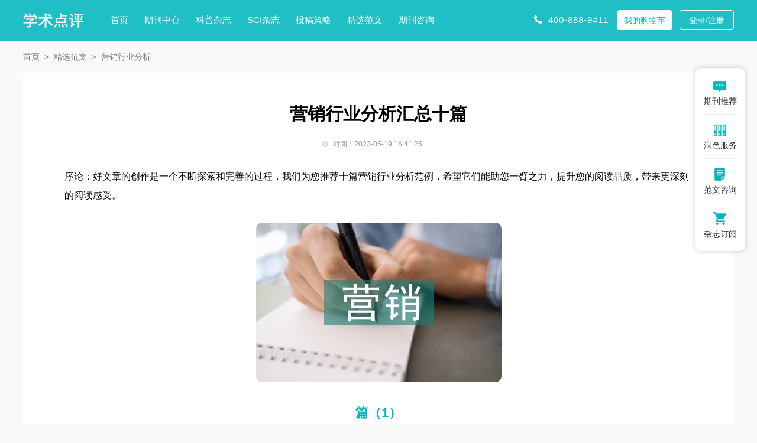

--- FILE ---
content_type: text/html
request_url: https://www.xueshu.com.cn/haowen/39998.html
body_size: 72731
content:
<!doctype html>
<html>
<head>
	
	 
	<title>营销行业分析汇总十篇 - 学术点评</title>
	<meta name="keywords" content="营销行业分析,汇总" />
	<meta name="description" content="[基金项目] 国家自然科学基金资助项目“基于多重阻击的企业自我保护战略研究”(批准号：70372031)；广西哲学社会科学“十五”规划课题“价格竞争与非价格竞争比较研究”(批准号：05FJY036)阶段性成果 [作者简介] 侯 雁，广西工学院管理工程系副教授，经济学..." />
	
	<meta name="referrer" content="origin">
<meta http-equiv="Content-Type" content="text/html; charset=utf-8" />
<link media="all" rel="stylesheet" type="text/css" href="https://www.xueshu.com.cn/theme/xueshu.com.cn/default/static/css/base_xscmn.css" />
<script type="text/javascript" src="https://www.xueshu.com.cn/theme/xueshu.com.cn/default/static/js/pub.js"></script>
<script type="text/javascript" src="https://www.xueshu.com.cn/theme/xueshu.com.cn/default/static/js/common.js"></script>
<script type="text/javascript">var site_root = 'https://www.xueshu.com.cn';</script>	

</head>
<body class="xmn_art_hw xmn_art_com container fanwen-content">
	
	<script type="text/javascript" charset="utf-8" src="https://www.xueshu.com.cn/theme/xueshu.com.cn/default/static/js/s_menu.js"></script>
	
	<!--面包屑-->
	<div class="w1200">
		<div class="breadcrumbs hoveropacity">
			<a href="https://www.xueshu.com.cn/" title="学术点评">首页</a>
			<a href="https://www.xueshu.com.cn/haowen/" title="精选范文">精选范文</a>
			
			<span>营销行业分析</span>
			
		</div>
	</div>
	
	 
	<div class="block-fanwen-content w1200">
		<div class="xmn_mainfw">
			<h1 class="box-title">营销行业分析汇总十篇</h1>
			<p class="time_tag after-clear">
				<span class="left-time">时间：2023-05-19 16:41:25</span>
			</p>
			 <div class="box-body"> <p class="fw_dy">序论：好文章的创作是一个不断探索和完善的过程，我们为您推荐十篇营销行业分析范例，希望它们能助您一臂之力，提升您的阅读品质，带来更深刻的阅读感受。</p> <p class="art-img-title"><img src="/upload/piclabel/63d8e597_5cf6.jpg" alt="营销行业分析" /></p> <h2>篇（1）</h2> <p> [中图分类号] F757</p> <p> [文献标识码] A</p> <p> [文章编号] 1006-5024(2007)05-0086-05</p> <p> [基金项目] 国家自然科学基金资助项目“基于多重阻击的企业自我保护战略研究”(批准号：70372031)；广西哲学社会科学“十五”规划课题“价格竞争与非价格竞争比较研究”(批准号：05FJY036)阶段性成果</p> <p> [作者简介] 侯 雁，广西工学院管理工程系副教授，经济学硕士，研究方向为市场<a href="https://www.xueshu.com.cn/haowen/39998.html" target="_blank">营销</a>与竞争战略。(广西 柳州 545006)</p> <p> 改革开放以来，我国钢铁工业保持持续、快速发展势头：1989年全国钢产量超过6000万吨；1996年突破1亿吨，跃居世界第1位；2003年钢产量突破2亿吨，成为世界上第一个年产钢超过2亿吨的国家；2005年钢产量更是突破3亿吨。与此同时，我国钢产品出口也实现了长足发展：从20世纪80年代每年出口钢材由几十万吨上升到1999年出口钢材368万吨；2000年出口钢材621万吨；2004-2005年则分别实现出口钢材1423万吨和2052万吨。然而，就在我国钢产品出口量实现大幅增长之时，我国钢铁业随即也面临一系列反倾销问题。据不完全统计，自1996年底美国开始对我国出口美国的中厚板实行反倾销以来，我国钢材在国外已遭到10余起反倾销调查，涉案国家、产品品种与类别日益增多，宝钢、武钢等我国主要钢铁生产企业均受影响。</p> <p> 事实上，国内有关方面对美国启动对华钢铁产品反倾销调查是有所预见的，也已认识到反倾销与中国是否被对方承认市场经济地位没有必然关系，但企业除了积极应诉、请求政府协调和等待裁决结果外，却很少见到对自身营销行为的调整或反思，相关的研究也未涉及对<a href="https://www.xueshu.com.cn/haowen/39998.html" target="_blank">行业</a>与企业营销行为的<a href="https://www.xueshu.com.cn/haowen/39998.html" target="_blank">分析</a>。本文旨在为弥补这一缺陷而进行尝试，仅仅是从管理学的角度，对我国钢铁行业在美国市场上的营销行为进行分析，并将与之相关的政治、经济与法律因素或背景视为中国企业必须面对和适应的营销环境，力图提供一种基于营销管理与自我保护的反倾销对策新视角。</p> <p> 一、美国钢铁市场的需求状况和竞争格局：从反倾销案谈起</p> <p> (一)在自由贸易中保护钢铁工业是美国钢铁反倾销的基本动机。1997年亚洲金融危机爆发，美国钢铁市场受到大量进口钢材冲击，结果是1998年美国钢材进口量突破4000万吨，创历史最高纪录，而钢铁产品价格剧降。以热卷钢板为例，价格从1997年360美元/吨跌至1998年250美元/吨，国内钢铁市场价格体系遭到破坏，1998年第4季度，美国及北美钢材市场出现高进口、高库存、低价格的反常现象。受此影响，美国钢铁业产量减少，破产企业数量增加，仅1998年就有1万名钢铁工人失业。进口引发的钢铁危机引起美国国内钢铁业强烈不满，纷纷要求采取措施限制进口，继而导致美国频频发动反倾销调查。</p> <p> 从1999年上半年开始，整个国际钢铁市场出现好转迹象，但此时钢材价格回升尚属恢复性上涨，美、欧钢铁市场高库存、供大于求的局面并未根本改变，其表现是美国钢材1999年1-9月进口量与1998年同期相比下降20%，但进口平均价比1998年还低7%，创美国钢材进口价格的历史新低。所以，美国依然继续采取反倾销行动。即便如此，美国钢铁的进口量在2000年的前8个月，依然比1999年同期增长15%，价格则持续下跌，其中冷轧薄板从4月的440美元/吨跌至10月的340-350美元/吨；热轧薄板价格跌幅更大，7个月下降了117美元/吨。</p> <p> 总之，美国从1998年以来已有31家钢铁厂破产或者申请了破产保护，占美国钢铁工业的一半以上，使得美国15万钢铁工人中有7万人失业。正是在这种背景下，反倾销成为其保护本国钢铁工业的一种选择。</p> <p> (二)提业结构调整所需的市场空间是美国钢铁反倾销行动的深层原因。世界各国和地区的钢铁生产从1973年开始不断增加，但同时期增加的世界钢铁消费量却滞后于产量增加，整个钢铁市场日渐饱和，到20世纪90年代中期，这种生产相对过剩的状况已变得相当严重且难以扭转。其原因包括基础设施和耗钢工业饱和而减少了对钢铁消费的需求、钢的消费日趋饱和而钢的累计积蓄量却在增加、科技进步提高了钢材使用寿命而降低了钢材消费强度、新型材料工业的发展减少了对钢材的需求、发展中国家(地区)的钢铁产量不断增加等方面。结果是一方面导致钢铁贸易竞争频频爆发价格战和数量战；另一方面也在刺激各国钢铁生产企业的调整重组。</p> <p> 事实上，最近几十年里美国钢铁工业结构一直在进行调整及优化：1980年美国钢铁工业产钢1.02亿吨，其中61%来自转炉，27%来自电炉，12%来自平炉；到1993年美国钢产量为8700万吨，转炉、电炉钢比为62%和38%。电炉钢比增加的主要原因在于随着连铸技术的发展，小钢厂已从只能生产质量要求不高的条钢产品发展到能够生产各类钢产品，且规模不断扩大。应该说，这种变化和20世纪90年代以后世界钢铁工业产量规模构成发展变化的基本特征――由过去长流程大钢铁联合企业单向大规模化让位于长流程大钢铁联合企业大规模化和短流程小钢厂小规模化并存的双向变动是一致的。同时，美国的短流程钢厂结构也在经历重大的调整。由于这种结构调整优化过程依然有不少工作要做，因此，其完成产业结构调整至少还需要一段时间。</p> <p> 需要指出的是，企业进行结构调整付出的代价需要在市场中通过利益的实现作为回报，这既是其进行调整的动力，也是其调整得以持续进行的保证，即结构调整不仅需要时间，更需要市场做保证。特别是美国作为世界经济和贸易的中心，其开放的钢铁市场成为国际钢铁价格战和数量战的一个焦点，结果是市场被国外廉价的产品占据相当份额，从而在一定程度上挤占了美国钢铁工业进行结构调整所需要的市场空间和时间。从这个意义上说，为保证完成产业结构调整所需的市场空间才是美国钢铁反倾销的深层原因。</p> <p> 二、我国钢铁行业在美国市场的营销考察：行为策略及结果</p> <p> (一)出口产品虽然符合目标市场需要，但不能满足市场主流需求。20世纪90年代以来，世界钢材市场需求呈现出高级化与多层次并存的特点，对高质量产品的需求日益旺盛，钢材品质开始向高档优质化、多功能化、高技术含量化、高附加价值化方面发展。同时，世界钢材的贸易量增长幅度超过产量的增长幅度，其中板管产品占到贸易量的65%。相应的，工业发达国家主要钢铁企业开始限制生产规模，集中精力生产高质量、高附加值产品，以获得更高的经济效益，出口也以高附加值产品为主，板管产品占出口总量的75%以上。而反观我国出口的钢铁产品，则有以下几个特点：</p> <p> 1.钢材产品品质不断提高，但离先进水平还有相当差距。产品质量从国际实物标准来衡量，1996年达到国外实物质量水平的产品132个，年产量1500万吨，占钢材总产量比例的17%；1997年达到国外实物质量水平的产品164个，年产量1900万吨，占钢材总产量比例的19.6%；1999年生产的钢材产品，执行国际先进标准的占36%，执行国际一般水平标准的占51%，尚有13%未执行国际标准。同年，实物质量达到国际先进水平的有2800万吨，占钢材总产量的26.3%。由于产品生产的标准低，国内生产的钢材品种、质量与国外相比，在纯净度、有害气体、杂质含量、均匀性、稳定性、表面质量和包装质量等方面存在明显差距。</p> <p> 2.钢材出口结构不断改善，但高附加值产品缺乏竞争力。板管比是衡量钢铁产业产品结构的重要指标，在日本、美国、西欧、韩国等一些先进的产钢国家和地区，一般板管比已达60%以上，各种钢材中高附加价值产品也由20%左右发展到40%。相比之下，虽然随着我国钢铁产业的发展，其产品结构已得到日益改善(见图1)，钢材出口结构也相应不断进步，其中1999年出口钢材中板材占55%，2000年出口钢材的板管比达到69.37%，出口板带比达58%，但在高附加价值产品方面与先进国家的差距仍是明显的。</p> <p> 总体而言，先进的产钢国家或地区以出口高级产品为主，中国以出口初级产品为主。我国钢铁产品尽管能够满足低端产品市场需要，但在满足主流市场需求方面存在很大的差距，高附加值、高技术含量的钢材品种与国外产品相比差距很大，难以和国外大公司抗衡。然而，低端钢材产品市场早已饱和。因此，我国钢铁行业在低附加值、低技术含量的钢材市场中虽有一定的价格优势，但竞争力和利润空间有限，这就使得我国钢材出口从一开始就面临不利的境地，其营销组合策略受到牵制。显然，我国钢铁行业的产品出口缺少应有的战略筹划。</p> <p> (二)主要依靠价格竞争手段，削弱了企业发展后劲，并在一定意义上陷入不良循环。在产品的非价格因素不具有优势的情况下，营销组合的价格策略即低价几乎具有唯一性。反之，则可以有多种选择，而目的都是如何实现利润最大化。一般而言，各先进产钢国家或地区凭借产品结构和品种质量的优势，在价格上高出低进，获得比较丰厚的国际贸易利益。中国钢铁行业则由于受产品质量的稳定性和产品档次的限制，在出口品种结构中，技术含量高的品种少，多为低档长线产品，国内钢铁企业在很大程度上靠低廉的价格来换取出口机会。从图2可以看出，1980-2005年间，每当我国钢材出口产品价格下降之时，往往就是出口数量增加之际，随之而来的可能就是反倾销调查。如我国钢材出口于1995年和2000年呈现出大幅度增加态势，而后分别在1996年和2001年都遭受到涉案金额上亿美元的反倾销调查。</p> <p> 由于过分依赖价格(降价)竞争手段，即使在其他因素不变的情况下，都会减少企业及行业的盈利。这一点从我国钢铁行业的经营情况已得到一定程度的证明：自1993年以来，钢铁工业在连年大幅度增产铁、钢和钢材，从0.8954亿吨持续增长到1999年的1.2426亿吨，同期实现的利润基本上呈相反的变化趋势：1993年由294亿元降到1999年的36亿元。结果是企业发展后劲被削弱，并因此可能陷入以下不良循环。</p> <p> 1.不良循环之一：企业及行业失去其他优势，更加依赖价格竞争。价格竞争导致行业利润的减少，其对企业自我积累能力、技术开发和自主创新、品牌管理与培养等产生影响，如图3所示。如果不能通过有效的营销创新加以改变，将迫使企业更多地依赖价格竞争手段，从而陷入不良循环状况。</p> <p> 2.不良循环之二：引发更大范围、更剧烈的价格竞争以至价格战。个别或少数企业运用价格竞争手段去争夺市场也许是正确的，但对于局部来说是正确的事情，对于整体而言也许未必是正确的。如果行业内的其他企业也依靠价格竞争手段争夺市场，那么就有可能使整个行业最终陷入价格战的不良循环中而不能自拔(如图4)。在这种情况下，出口就是回避或转移价格竞争危机的一个途径，而与其所谓的“全球经营战略”无关。当一个行业以这样一种状态走向国际市场时，价格战便从国内市场走向了国际市场。</p> <p> 3.不良循环之三：在转移市场和变换产品中遭到系列反倾销调查。事实上，中国钢铁行业走向国际市场参与竞争的主要武器就是自我削价竞销，结果是伴随着我国出口商品价格的下跌，企业及行业在进口国市场的产品销售量增加，而这正好符合实施反倾销的基本特征。在不对自身营销行为做出根本调整的情况下，企业选择转移产品出口的目标市场、改变出口产品类别等简单策略，必然陷入系列反倾销调查的不良循环之中(如图5)。</p> <p> (三)积极构建出口营销渠道，但与国外钢铁业成熟的营销体系相比差距很大。营销渠道是构建产品品牌或企业品牌以及赢得顾客忠诚的关键性环节，是一个企业由小到大的成长过程中开始寻求从价格竞争向非价格竞争转变的重要拐点。但我国钢铁行业长期由国家垄断，钢材市场供大于求的程度并不很严重，市场化的营销渠道建设得不到足够重视而基本上处于初级阶段，直至1997年销售主渠道建设才被作为营销管理的战略任务提出。</p> <p> 而此时的中国钢铁业，只有宝钢根据海外业务的发展，设立亚澳、欧非、美洲三大事业总部，形成了以日本宝和公司、德国宝欧公司、美国宝美公司三大主力公司为主体的18个贸易公司和办事机构，基本建立起较为完善的国外销售网络，产品销往美国、英国、意大利、西班牙等20多个国家和地区，涉及用户近400家。1997年以后，其他钢铁企业也开始注意建立或完善营销渠道，不断拓展市场空间，实现出口区域多元化。然而，品牌与赢得顾客忠诚的工作仍未提上议事日程或付诸于实践。</p> <p> 可以这样说，尽管中国钢铁业在国内市场已经基本建立了比较完善的营销网络，但尚未建立完整的国际市场营销网络。不断加强海外销售力量，积极参与国际竞争，形成完整的国际市场营销网络，仍是我国钢铁行业努力的方向，因为与国外钢铁业成熟的营销体系相比差距很大，竞争力较低。而出口营销渠道不够完善的结果之一，是弱化了企业对市场及产品销售的直接掌控力量，从而影响企业对产品在市场的最终销售价格的发言权，未能为实行品牌战略奠定必要的基础，这既在一定意义上增大了企业遭到反倾销调查的可能，也降低了面对反倾销而灵活调整其营销策略的空间。</p> <p> (四)出口产品快速占领市场，未能兼顾目标市场的接受能力和竞争对手的生存。1999年以前，我国钢铁工业出口中板产品增势强劲，快速抢占市场的结果是在美国和欧洲先后遭到反倾销而失去市场。受此影响，1999年中板产品对美出口量大幅度下降，5家对美应诉企业几乎没有出口；对欧盟出口量由1998年同期的41万吨下降到1999年的22万吨。在此背景下，我国钢铁工业对欧美出口钢材只有向薄板为主转变，其中主要是热轧薄板。</p> <p> 1999年的世界钢铁工业在经过上半年减产之后，国际钢材市场价格在下半年出现回升，但我国钢材出口价格从全年来看仍比1998年同期有所下降，其中热轧板卷平均价格从1998年的340美元/吨下降到261美元/吨。虽然国内钢铁工业认为，钢材出口价格的这种变化同国际市场价格的变化是一致的，但现实是1999年我国钢铁工业出口钢材主要以板材为主，出口202万吨，增长12.4%，占钢材出口总量的54.9%。其中主要是热轧普薄板增长，达102.1万吨，比1998年同期增长了1.9倍。而对美国出口实现小幅增长主要也是依靠薄板，尤其是热轧薄板出口的增长。</p> <p> 进入2000年，大量的热轧板卷进入美国市场，使其库存增加、价格下跌，导致了其他品种钢材尤其是板坯和冷轧板卷类产品价格的回落。而且，美国钢材市场的这种情形还进一步蔓延到北美市场：美国和加拿大的钢材服务中心的库存和销量比已达到3.5个月，成为2年来的最高点，特别是板材库存。整个北美钢材市场处于价格下降的循环中。而2000年，我国出口的热轧板卷类产品的主要去向就是美国。与此同时，美国钢铁企业2000年第3季度末的财务报表出现赤字，2000年第4季度美国前6大钢铁联合企业更是总计亏损4.31亿美元(而1999年同期合计盈利则为3300万美元)。其中除AK钢公司经营收益4600万美元以外，其他钢铁公司都认为因为需求疲软、高库存及进口多而致使其亏损。</p> <p> 应该说，导致美国钢铁企业及行业亏损的原因是多方面的，但大量价格低廉的钢材产品，尤其是热轧薄板进入美国市场无疑也是原因之一。事实上，中国钢铁行业在把钢材出口作为企业发展战略和促进国内经济发展的同时，也把扩大出口作为企业取得外汇收入、减少限产损失以及行业“控制总量”的战略措施之一，结果往往导致一旦进口国市场行情看好，便会有众多出口企业涌向该市场，并竞相压价销售以求占有更大市场份额的状况发生。在世界钢材总量整体上供大于求的背景下，中国钢铁行业的出口只注重实现对目标市场的快速占领，而未能在一定程度上兼顾目标市场的接受能力和竞争对手的生存，这是其屡遭反倾销调查的一个重要原因。</p> <p> 三、调整营销行为主动避免遭遇反倾销：对我国钢铁行业的建议</p> <p> (一)树立双赢观念，注意出口的有序增长，以兼顾市场需求和对手生存。WTO规则主导下的自由贸易已给企业营销环境带来了深刻的变化：在自由贸易条件下，市场优胜劣汰的竞争法则只能适用于一定数量的企业，而不能针对一个进口国(地区)产业或其全部企业；企业的营销行为已经不能仅仅限于为自己创造利润，而是需要适当地兼顾竞争对手及其所在国(地区)的利益，即通过实现进出口的有序增长，努力开创现代自由贸易的“双赢”竞争局面。作为世界第一产钢大国而言，所谓双赢至少应该包括以下几个层面：</p> <p> 1.企业与客户之间的“双赢”。这是指企业通过营销管理，积极协调与产品经销商、最终用户之间的利益关系，逐步形成利益链共同体，在努力满足产品最终用户需求的基础上，适应社会经济发展和市场竞争的需要，不断主动引导和提升客户需求的层次。</p> <p> 2.行业内企业之间的“双赢”。这是指行业内的企业之间在竞争中不仅要优胜劣汰，也要合作共赢，尤其是大企业更应当肩负起行业协会的引导责任，主动加强信息交流，维护正常的竞争秩序和行业的整体利益。</p> <p> 3.国内外行业之间的“双赢”。这是指出口企业及行业借助于行业协会开展与进口国相关产业的沟通交流，在适应进口国产业结构调整趋势的基础上，有计划、有步骤地开展包括产品设计、开发在内的一系列营销活动，避免给人造成过分抢占市场的嫌疑，实现国内外行业的共同发展。</p> <p> (二)积极约束价格竞争，坚决避免价格战，以保持持续发展能力。价格战往往导致整个行业的利润损失，这不仅在中国钢铁工业的经营中有所反映，甚至在整个中国工业企业的经营中也已经有所体现。但如果企业能够放弃对价格竞争手段的过分依赖，努力维持一个合理的产品价位，那么即使是产品成本上升，企业仍然能够从容应对。因此，企业及行业应约束价格竞争的意义，至少体现在以下3个方面：</p> <p> 1.这是主动避免遭遇反倾销的基本要求。因为进口国开展反倾销调查的一个基本前提就是企业出口的产品是否是低价销售。因此，企业及行业如果能够约束使用价格竞争手段，毫无疑问将极大地提高避免遭遇反倾销的可能性。考虑到一些进口国政府正在修订其反倾销法以降低实施反倾销的标准这一现实情况，企业及行业在运用价格竞争手段方面的转变，其意义和紧迫性就更大。</p> <p> 2.这是应对成本上升趋势的必然要求。中国钢铁行业在产品成本方面优势本来就不明显，国内煤、电、油、矿、运输及劳动力等价格偏低的情形正在发生变化，因此，成本上升的趋势是明显和可以预见的。在此背景下，谁能够主动地为自我约束价格竞争而营销筹划，谁就能够在未来和变化的竞争中赢得利润的主动权。</p> <p> 3.这是适应经营环境变化的客观要求。反倾销、反补贴与保障措施不过是针对低价竞争行为而统一适应的国外限制措施。而针对中国产品适用的本国限制也已经通过《中国入世议定书》第15条、第16条和《中国入世工作组报告》第242段的规定确立起来。这就意味着企业必须改变惯性思维而另辟途径，逐步告别价格竞争而走上双赢的非价格竞争之路。</p> <p> (三)主动转向开展非价格竞争，努力构筑动态多样化竞争优势。如果说反倾销的显性要求是使各方慎用价格竞争策略以及使相应的可能反应趋于理性化，那么，其隐性期望就是要求转向与价格竞争相对应的非价格竞争。因此，一个真正具有成本优势的企业，其理性选择必然是走非价格竞争之路，努力通过自主创新实现持续发展。对于一个真正具有成本优势的行业来说，更应该通过倡导非价格竞争，使行业呈现出竞争优势多样化，从而实现和谐共赢发展的局面。这对于正在从贸易大国向贸易强国跨越的中国来说，显然是一个不容回避的选择。</p> <p> 1.非价格竞争是改进技术、提升服务与品牌的重要基础。在约束价格竞争并主动转向非价格竞争的情形下，企业的经济效益与品质、品牌、技术、服务的关系，可以形成如图6所示的良性发展循环。</p> <p> 2.非价格竞争已成为提高效益的主流手段。鉴于在运用非价格竞争策略的企业及行业与运用价格竞争策略的企业及行业之间展开竞争时，两者将有可能进入一个日益分化的循环当中(如图7)，因此，面对非价格竞争已经成为国际市场竞争主流的情况，我国钢铁行业亦不应例外。</p> <p> 3.非价格竞争将成为更好应对未来的基本保证。随着中国在加入WTO之后各种贸易摩擦的日益显现，中国钢铁工业在未来的发展中不仅将面临资源约束与环境保护的要求，而且也将面临知识产权、劳工标准等挑战。WTO的有关规则已经揭示了这种发展趋势。显然，作为世界第一大钢铁生产国的中国企业及行业，主动适应WTO的要求，转向以非价格竞争为主导的营销管理，未雨绸缪为时还不算晚!</p> <p> 参考文献：</p> <p> [1]万松钱.中国钢铁工业战略结构调整的基本原则[J].经济问题，2002，(12).</p> <p> [2]姚丰.从美国钢铁反倾销看中国对其出口[N].中国冶金报，2001-06-02.</p> <p> [3]何伟文.反倾销拆招六式[J].中国海关，2004，(8).</p> <p> [4]王振华.美国封闭钢市场失大于得[J].?望新闻周刊，2002，(13).</p> <p> [5]王燕.2001年世界钢铁市场形势分析[J].冶金管理，2001，(2).</p> <p> [6]黄梅波.美国限制钢材进口案透视[J].开放潮，2002，(4).</p> <p> [7]金广元.工业发达国家钢生产消费变化及我国钢的消费趋势[J].世界冶金，1998，(3).</p> <p> [8]沈瑶，李浩妍.国际钢铁贸易摩擦迭起之原因分析[J].国际经贸探索，2003，(6).</p> <p> [9]金琳.美国钢铁工业结构调整及世界主要钢材产品最新价格行情分析[J].中国冶金，2003，(11).</p> <p> [10]刘静海，樊振东.加入WTO对中国钢铁工业的影响与对策分析[J].冶金管理，2000，(8).</p> <p> [11]刘汉章.加入WTO对中国钢铁企业的影响及策略分析[J].中国工业经济，2002，(5).</p> <h2>篇（2）</h2> <p> 中图分类号 F323.7 文献标识码 A 文章编号 1007-5739（2016）14-0350-03</p> <p> 在信息时代的发展大潮中，人们的生活有了十分大的转变，在改变我们生活的同时，经济也随着时代的变化而变化。农产品作为我们的基本生活产品，也在寻求着新的销售渠道和销售市场，不断追求新的营销方式。社会媒体化的发展为农产品的销售提供了新的突破口，为农产品的销售带来了新的机遇，近几年，随着信息技术的快速发展，社交媒体软件也随之兴起，逐渐进入了“营销3.0”。微博、微信、QQ、微电影等社交软件正在覆盖着生活的方方面面，网络媒体与社交媒体搭建起了新的沟通平台。这种大信息和大市场背景下，微营销逐渐兴起，带领人们逐步走入了“微时代”。同时，这种新型营销方式的出现也逐渐成为农产品销售新的机遇与挑战，如何让农产品销售搭上新媒体和“O2O”的快车，追随时代的主流，是一个重要的问题。</p> <p> 1 微营销定律</p> <p> 1.1 形式：以社交媒体软件为主要销售平台</p> <p> 微营销是以营销战略转型为基础，通过企业营销策划、品牌策划、运营策划、销售方法与策略，注重每一个细节的实现，通过传统方式与互联网思维实现营销新突破，也就是SNS（建立社会性网络的互联网应用服务）营销。微营销以社交媒体为主要营销平台，其主要通过网络寻找消费者，进行宣传和销售。微博、微信等软件都是实现微营销的工具[1-3]。</p> <p> 1.2 理念：以顾客为本</p> <p> 从20世纪70年代起，建立全方位的营销观念已经成为了一种趋势，全方位的营销观念认为所有的事物都与营销相关，随着这种观念的深入发展，市场营销观念的核心是满足消费者的需求，进而实现利润。微营销的出现给这种面向需求市场的营销观念提供了一个很好的方式。</p> <p> 1.3 前提：建立关注度，获取粉丝量</p> <p> 微营销需要快速准确找到一个关注度高、粉丝数量多的平台，微营销很大一部分需要熟客和回头客，只有关注者多了才能不断扩大消费市场，吸引更多的顾客。顾客满意即消费者满意是微营销赢得客户、占有市场的关键。</p> <p> 1.4 目标：快速准确地满足顾客需求</p> <p> 要想留住客源、吸引客源就需要良好的口碑，这就对产品的质量提出了很高的要求，达到顾客满意。顾客是否满意取决于其购买后感受到的绩效与期望。顾客的期望取决于以往的购买经验、朋友、同事们的影响以及营销者和竞争者的信息与承诺。绩效是卖家的预期，也是消费者通过购买和使用产品的一种感受。微营销都是在网络进行，消费者没法直接感受货物，信任和口碑相对于传统的营销模式更加重要。</p> <p> 1.5 模式：以社交媒体为销售平台，借助新媒体基础上的自由创新</p> <p> 微营销的模式比较多样，不受拘束，在生活中可见的模式多种多样，主要有以下几种模式。</p> <p> 1.5.1 微信公众号营销模式。卖家建立1个微信公众号并消息吸引关注者，当人们关注内容时就会发现在公众号内还有一个微商城，似乎在无意中将读者带进了微商城，只需要将公众号设计得引人入胜，给自己带来消费人群。</p> <p> 1.5.2 微信朋友圈营销模式。在朋友圈内信息对所销售的产品进行宣传即可。将产品介绍和图片发在朋友圈内，进行宣传，通过熟人不断向外宣传，积累客户。</p> <p> 1.5.3 手机APP商城营销模式。手机APP商城就是把原本的手机商城网页做成APP的形式让人更方便使用，不需要搜索，例如唯品会、淘宝等，都是在原有手机网站商城的基础上又做成了APP，让人们更方便使用，提高浏览量。</p> <p> 1.5.4 微博宣传模式。在微博上通过吸引眼球的方式来博取更多的“粉丝”，如现如今很多年轻人都会通过自己与产品自拍的方法吸引粉丝阅读并购买；也可以将自己的微博建立得有特色，拥有一定粉丝数量后在微博平台产品信息；还有的人自己的微博可能无人问津，但是可以通过在明星评论下进行宣传来达到自己的营销目的；或者用视频软件制作小视频、微电影宣传自己的产品后再传到微博上。总而言之，让宣传有卖点，让宣传更加吸引人，让更多的人关注，就不怕没有买家[4-6]。</p> <p> 1.5.5 微店营销模式。微店是帮助卖家在手机开店的软件。微店作为移动端的新型物，任何人通过手机号码即可开通自己的店铺，并通过一键分享到SNS平台来宣传自己的店铺并促成成交。</p> <p> 除此之外微营销还有众多模式，其上只是一部分。微营销灵活多变，可以对其营销模式加之创新，形成属于自己的新的营销模式。</p> <p> 2 农产品运用微营销模式的SWOT分析</p> <p> 2.1 优势</p> <p> 2.1.1 规模化。市场潜力巨大，客户资源广阔。信息技术的变化给人们的生活带去了巨大的影响，社交媒体逐渐代替了传统的交流方式，电话短信被取而代之的是微信语音、视频。朋友圈是大部分人每天必会浏览的区域。社交媒体平台基本都通过免费开放API（数据端口）允许第三方接入的方式植入互联网，从而获取大量用户。据2015年最新调查，2015年微信用户达到了6.5亿，微博用户量达到了3.12亿，QQ用户使用量达到了8.29亿。等同于全国70%以上的人都在使用社交软件。这些社交软件为人们提供了一种快速的交流沟通的方法。农产品作为人们需要的基本需求，其销售渠道一直存在狭隘局限的问题，社交媒体平台面对着众多的客户，可以很好地打开销路，为更多的中小商户的发展提供新的契机。</p> <p> 2.1.2 精准化。准确定位市场需求，掌握一手资料。微营销一个很大的优势就是可以与客户进行进行近距离交流，社交媒体建立了一个良好的沟通平台，加强了互动性。在销售过程中进行市场调研。社交媒体平台的应用可以帮助卖家随时联系到顾客，顾客也可随时联系到卖家。卖家可更好地掌握客户需求，相当于在销售中了解到顾客感知价值。顾客的感知价值（CPV），是指卖家专递给顾客且能让顾客感受到的实际价值。农产品的销售一直存在信息不对称，需求市场和供求市场不平衡的问题，农产品的多样化也是如今的发展趋势之一，微营销平台与客户沟通的高效化、精细化是传统农产品的销售方式所无法比拟的。在及时了解客户需求的前提下，掌握市场的发展方向，用动态的眼光看市场，时刻转变销售模式，迎合客户需要，尽量减少商品的积压。</p> <p> 2.1.3 低成本。降低中间成本，形成价格优势。农产品的定价一直是农产品销售的一大问题，其很大的一个因素就是中间商的高利润赚取。微营销可以省略中间商的环节，将销售环节直接与供应商相连接，直接提高农民收入，降低消费者需要承担的价格负担，卖家可利用价格优势，降低价格，赢得利润。给供应商、销售者、消费者都赢取优势。</p> <p> 2.1.4 超速化。方便快捷，减少时间成本。物流技术的发展也是支持微营销发展的重要因素，物流业的逐渐发达给微营销带来了更多的客户，也降低了消费者的时间成本，使顾客对微营销有更强烈的认同感。</p> <p> 综合以上优势，微营销可以更好地降低顾客购买的总成本，包括货币成本、时间成本、体力成本、精神成本；提高顾客购买的总价值（顾客购买某一产品与服务所期望获取的一系列利益），包括产品价值、服务价值、人员价值、形象价值。由此提高顾客的感知价值与总体价值差额（一般表现为顾客购买总价值与顾客购买总成本之间的差额）；吸引客户量，打开农产品的销售市场。</p> <p> 2.2 环境威胁</p> <p> 环境威胁是指环境中不利于企业营销的因素及发展趋势，对于农产品市场来说传统的销售模式仍然占据主导，根深蒂固。微营销的受众群体有限，无法涉及到所有需求者，在市场份额上难以超越传统营销市场。</p> <p> 在微营销模式下市场环境中依旧存在着虚假信息、冒牌货等一系列出售不合格产品的的行为，只有彻底净化网络环境才能得到根治，赢取更多消费者的信任。而我国暂时缺乏这种法律监管，存在着极大的网络安全隐患。农产品的销售最需要的就是让顾客取得极大的信任，并有安全感，微营销的市场环境在此方面存在的欠缺。</p> <p> 2.3 机会</p> <p> 传统的营销方式已经不能满足科技发展和现代信息科技发展的趋势，部分顾客已经开始关注微营销市场，并选择该消费模式。社交媒体用户量的不断扩大给微营销提供了广大的潜在用户。目前农产品在微营销模式下的市场还存在很大的缺口，此模式下的农产品销售前景在如今政治和经济的发展趋势下来看还有很大的利润空间。“互联网+”的提出和SNS的广泛应用都提高了成功的可能性。</p> <p> 2.4 劣势</p> <p> 微营销市场人力资源匮乏，受众面积小。笔者在网上进行问卷调查结果表明，参与调查的有效人数为131人，其中从事过微营销行业的占据34.35%。从性别上来看，其中女性占据80.49%，男性只有19.51%，在年龄分布上也存在着断层，以学生和35岁以上、60岁以下的人居多，因此这种营销模式还没有彻底普及到所有人，与传统的销售市场相比还是差距悬殊。在这些从事微营销的人群中，只有3.82%的人参与过农产品的微营销（图1），这说明微营销进入农产品市场还没有完全得到消费者的普遍认可。在调查过程中还发现，基本从事微营销的人都是以兼职为主，都有自己的本职工作。因此，真正可以将微营销做大做好的人寥寥无几，在这个新媒体市场上存在人力资源匮乏的问题，尤其缺乏专业营销人才。</p> <p> 微营销模式的收入满意度低，微营销带来的收入并不是很理想，超过1/2的人收入不超过1 500元（图2），其中从事农产品销售的人收入都在500元以下，满意度非常低。许多从事微营销行业的人都有自己的职业，从事微营销只是兼职，并没有那么高的收入刺激性，因此从事该行业的稳定性、持续性较差。缺乏卖家，从而无法打开农产品市场。</p> <p> 农产品本身具有时效性，不能长期积压存放，也不适宜在途中积压，因此对于卖家来说需要的贮藏条件和运输条件比较高。而且农产品作为与人们健康息息相关的产品，网络销售并不能完全给消费者安全感，无法直接感受产品质量。因此，消费者也会慎重选择，择优购买，以购买特色农产品为主。</p> <p> 3 农产品的微营销对策</p> <p> 3.1 适当进行市场细分，将差异性市场营销战略与集中性市场营销战略结合</p> <p> 有针对性地满足有不同特征的顾客群体，提高竞争力。微营销可以直接与消费者进行近距离的交流，因此可以将不同顾客的不同需求进行农产品市场划分，但在细分的同时也要懂得控制销售费用，降低成本，突出微营销原本的比较优势。若顾客量和产品种类相对较少，可将农产品市场细分后只选择其中一个或者少数细分市场为目标，或几个小型市场归并的细分市场。如针对特色农产品或某种某地域性农产品。这种选择不求在较多的细分市场组成的目标市场上占有较小的份额，而要在少数或较小的目标市场上得到较大的市场份额。</p> <p> 3.2 提高3个“度”</p> <p> 3.2.1 扩展广度。寻找用户量大的平台，范围要广，策划吸引人、成本低的活动，或者利用原本关注度高的用户作为自己的宣传点，从点到线到面，逐渐扩大市场，用最少的资金博取最好的效果，使自己的利益最大化。农产品市场是一个潜力无限的市场，还有众多可以开发的领域，将线放长才能捞到“大鱼”。</p> <p> 3.2.2 拓展深度。要深入调查客户需求，利用微营销的平台加强与客户的沟通与交流，深入剖析消费者对农产品的理想要求，进行机会分析，找出理想业务、风险业务、成熟业务、困难业务，选择合适的方向开展业务。只有对农产品市场和客户需求进行充分深入的了解才能更好地把握农产品市场，解决在传统销售模式中农产品信息不对称造成的供大于求、供不应求、价格高低漂浮的状况。</p> <p> 3.2.3 提升高度。微营销是一个自由灵活的营销方式，在这个销售模式中，谁将营销方案做得有高度、吸引人，获取更多的客户，谁就是成功者。然而要想成功吸引消费者在这个平台上购买农产品，这就需要树立多元化的营销思想，通过设计多元化的营销方案来突出产品优势。</p> <p> 3.3 树立新型的营销观念，发展关系营销</p> <p> 随着科技的发展，社交媒体的应用性越来越强。营销者不能再禁锢在以前的营销思想中，针对不同的群体、不同的产品进行不同的宣传方式很重要，保证信息的双向性、战略过程的协同性、营销活动的互利性。要结合生活实际，利用人们喜怒哀乐的情感来推销自己的产品，将农产品不仅看成人们的生活基本必需品，还要将农产品看成一种情怀、一种感情，例如可以通过设计文艺类、情感类、实用类、可爱类等不同类型的微电影或者文案，来使自己的宣传方式更加出彩和与众不同，符合现代全方位营销观念顾客至上的核心思想。</p> <p> 3.4 加强互动，将沟通效果最大化</p> <p> 顾客满意度的提高不仅仅需要产品优质，刺激消费者的消费行为是由个体因素、需要与动机、生理因素、经济因素、生活方式等因素所造成的。因此，要想真正打动消费者还要加强与顾客的沟通，提高与顾客之间的亲切感、熟悉感，微营销的社交平台有利于顾客之间建立良好的交流，因此建立一个好的客服和售后是很重要的。农产品作为一个对质量要求比较高的产品，必须给顾客建立一个具有安全感的消费环境。</p> <p> 3.5 在合理定价的基础上实现利润最大化</p> <p> 根据自己销售的规模大小，合理进行定价。需求向导定价法比较适合为营销的发展模式。该定价法是主要以顾客感受为依据来进行定价，结合顾客对农产品的价值感知和消费者能够接受的最终价格，在考虑自己的成本后来给自己的产品进行定价。农产品这个大市场本身就有自己的基础价格，要在这个基准线上进行合理定价，既要符合大的趋势也要顾及消费者需求和自己的利润，结合三方面综合考虑后，进行商品定价。</p> <p> 3.6 正确运用销售促进策略</p> <p> 销售促进作为一种辅助促销的方式，若与促销方式配合得好可以发挥很好的效果，在进行农产品促销宣传时可以通过赠送样品、赠送代金券、有奖销售等方式来推广促销，实现最优的促销效果。但也要注意促进的时间不可过长，会失去刺激需求的效果，甚至有的顾客会产生疑问和不信任的危机。</p> <p> 3.7 选择合适精致的包装，禁忌粗制滥造</p> <p> 包装的设计主要有形状、大小、构造、材料，在销售不同的农产品时要选择适合产品的包装，在包装外一定要有说明，包括名称、数量、产量、存放方法等。农产品作为需要入口的产品，一定要做得美观大方，且要表里一致，不要用过大的包装来装过少的产品，弄虚作假欺骗消费者。还应树立绿色观念、成本观念，切忌将农产品包装弄得过于复杂。</p> <p> 微营销作为新媒体时代产生的新型营销方式，其潜力还值得深入挖掘，其发展趋势也将是蓬勃旺盛。农产品销售若是可以找到适当的微营销策略和模式，树立“4C”（消费者Consumer、成本Cost、便利Convenience、沟通Communication）观念，坚持4R（关联Relevance、反应Reaction、关系Relatio-nship、报酬Reward）理念，保持“4P”（产品Product、价格Price、渠道Place、促销Promotion）思想，结合农产品的特性，将现代思想方式与微营销模式合理运用到农产品销售当中，为农产品销售开辟新的销售方式。</p> <p> 4 参考文献</p> <p> [1] 朱明洋.论微营销的概念化与其发展新阶段[J].集美大学学报（哲社版），2015（1）：63-70.</p> <p> [2] 张国斌，肖玉秀.中小农户农产品微营销策略探讨[J].现代农业科技，2014（24）：342-343.</p> <p> [3] 朱宁.微营销：自媒体时代服装营销的新途径[J].市场营销，2013（4）：42-43.</p> <h2>篇（3）</h2> <p> 在我国对进口商品发起反倾销调查的全部46个案件中,涉及造纸行业的有新闻纸（1997年）、铜版纸（2002年）、未漂白牛皮箱纸板（2004年）、耐磨纸（2005年）、电解电容器纸（2006年）等。由于造纸行业是惟一主要的(on1y major)可长期持续发展的制造业，作为全球第二大纸产品消费和生产大国，中国市场上造纸企业间的竞争充分体现了技术密集型和高度全球性两大特征。与此同时，也引发了实业界、学术界对我国造纸企业竞争战略的深刻思考。本文基于以造纸企业为典型的营销行为分析，以探讨面对外国产品倾销的企业非法律对策。</p> <p> 一、外国纸品对我国进行倾销的背景分析</p> <p> 我国纸及纸板消费量自2000年以来一直保持每年8％左右的速度增长，现已成为世界上仅次于美国的第二大纸品消费国。各类纸和纸制品的消费量占世界纸消费总量的14％以上，但人均纸业消费量却仍处于较低水平。据《 消费日报》2005年5月13日的报道，2004年我国人均纸消费量为42公斤，与世界平均水平56公斤尚有一定距离，蕴藏着出巨大的市场增长潜力。可以这么认为：中国的造纸业是一个高速成长的行业，相对其他行业产品过剩的局面来说，造纸行业具有明显的市场空间和增长潜力。</p> <p> 与此形成鲜明对照的是，发达国家的纸张消费却处于产品生命周期的“需求缓慢”或“市场衰退”阶段。如日本作为重要纸业大国，产量及消费量均保持稳定态势。据美国林纸协会调查，由于外国竞争实力的增强、成熟的国内市场以及来自塑料工业和电子媒体的竞争，与20世纪最后20年恰恰相反，头号纸业大国的纸和纸板的产量及消费量近年更是有所下降。而造纸业是一个资金密集、技术密集的行业，追求规模市场所带来的规模效益是每个企业的理性选择，所以，纸品消费市场也就很自然地演变成造纸企业的兵家必争之地。</p> <p> 我国造纸企业产品的主要市场在国内，中低档纸（如含草浆的文化纸）在国外没有同类产品，不构成直接竞争。上世纪90年代初之前，进口高档纸品（新闻纸、铜版纸等）在中国市场上独占鳌头。随着我国逐步引进国际最先进的造纸生产线，国内高档纸的品质渐渐接近国外同类产品，对进口纸的替代作用越来越强。原先在中国市场上居垄断地位的外国纸品生产企业欲收复失地，将成长中的中国高档纸业扼杀于摇篮之中，于是便开始运用低价倾销的手段先发制人。</p> <p> 二、中外造纸企业的营销行为分析</p> <p> 1.外国造纸企业在中国市场的营销行为。与在化工、钢铁等其他行业的倾销行为类似，在中国市场上倾销的外国造纸企业一般都在纸品价格上先扬后抑。国内新闻纸在20世纪中、后期一直供不应求，每年均需进口相当数量的新闻纸，进口新闻纸价格居高不下。但随着我国造纸业陆续引进一些先进的新闻纸机，新闻纸产量大幅提升，基本可以满足国内需求时，外国纸品便开始低价倾销。从铜版纸反倾销案更能明显地看到这一点。</p> <p> 1995年之前，国内铜版纸市场还是来自韩、日等国的进口产品一统天下，受供求关系影响，纸价一度高达1.4万元／吨。1996年后，随着泉林、万豪、金东等企业铜版纸项目陆续投产，进口产品的垄断局面才被打破。在国内形成竞争性市场后，国外厂商为了继续侵占中国市场，并挤垮刚刚投产的我国铜版纸生产厂家，以图继续攫取垄断利润，遂采取低价倾销策略，不断降低价格，铜版纸价格从2000年下半年开始由9000元／吨直落到6000元／吨以下，紧逼部分国内企业的成本底线。铜版纸生产迅速由高回报迈向亏损，如参与反倾销申诉的4家企业――金东、万豪、泉林和江南2001年共亏损2亿元。</p> <p> 2.中国造纸企业营销行为。作为中国市场中的先行者，新闻纸、铜版纸等高档纸品的外国造纸企业在我国消费市场上具有领头的地位和力量。受这些进口产品低价倾销的冲击，国内厂商不得不随之降价，如《中华人民共和国铜版纸产业反倾销调查申请书概要》中就写到：韩国、日本、美国和芬兰四国2001年1月～8月向中国出口的平均价格比2000年同期下降了10.07%，而四家申请人生产的铜版纸平均价格2001年1月～8月比2000年同期则下降了13.70%！</p> <p> 窥一斑而见全豹。面对外国产品倾销，中国造纸企业基本上处于被动应对的状态，其应对之策就是“以其人之道，还治其人之身”――降价。结果是：销售收入下降、税前利润下降，产量、销售数量、市场份额、库存、开工率、产品销售价格、税前利润、职工工资收入和企业的就业情况以及企业的现金流量等指标都呈恶化趋势，整体产业遭受到了实质上的巨大损害，不得不提出反倾销保护。</p> <p> 3.中外造纸企业的营销行为评析。考察中外造纸企业在中国市场上的营销行为，不难发现其基本指导思想是“S-C-P”的梅森――贝恩范式，即将企业竞争优势归结于企业所处的市场结构与市场机会等，遵循着市场结构(structure)决定市场行为(conduct)，市场行为则决定市场效率(performance)的总体思路。于是，当中国高档纸品市场为其垄断之时，外国企业便通过高额垄断定价攫取高额垄断利润；当市场结构开始走向竞争，外国企业则率先试图以降价的市场行为达到“清理门户”，提高自身市场效率的目的。</p> <p> 反观中国造纸企业的营销表现，同样受制于“S-C-P” 范式。在国内的高档纸品市场上，我国企业面对外国产品倾销而被动跟随降价，以价格为主要手段追求市场份额，采取让利不让市场的策略，最终导致企业将“赢利”置之度外，结果是即使采取反倾销措施也没有给中国造纸企业的竞争能力带来实质性的成长。以新闻纸为例，1999年对进口新闻纸采取反倾销措施后，国内新闻纸企业效益一度有所回升，但随着韩松等外资公司进入中国市场和国内新闻纸产能的迅速扩大，生产需求很快超过了市场的实际需求，新闻纸产业又开始坠入到“原材料供应商不断涨价――终端用户竞相降价――同行自相压价”的恶性循环之中。加之在产品质量上并不占有优势等诸多原因，使不少国内企业再次陷入了亏损境地。如目前生产新闻纸的上市公司有9家，其中的ST吉纸、ST江纸、ST黑龙步履维艰，宜宾纸业也曾在2002年遭遇困境。所以，关于铜版纸、未漂白牛皮箱纸板等反倾销的效应预期，不少业内人士已表示了对价格战导致同行兄弟相煎的烦恼和忧虑。</p> <p> 三、避开价格战的恶性循环需要创新企业营销竞争战略</p> <p> 事实上，以价格策略为主的营销行为基于“S-C-P”的企业竞争优势外生论，是市场强者推动行业“洗牌”的利器，对于市场中的新生力量是一种颇具杀伤力的威胁。中国造纸企业作为高档纸品市场的后来者，除了学会灵活运用WTO相关规则进行自我保护，以争取公平的贸易环境和发展机会外，还必须积极转变思维方式，实施新的营销竞争战略。即通过变革营销竞争路径绕过对己不利的影响因素，实现跨越性成长。</p> <p> 一般而言，面对外国企业所实施的倾销洗牌竞争战略，降价应对本身并非不是一种选择。但前提是实施降价应对策略的企业，必须具有建立在自身技术与管理创新基础上的成本领先优势，而不仅仅是劳动力成本与资源优势。对我国造纸行业来说，可能甚至连资源优势都谈不上。因为我国造纸业的原料绝大多数依靠进口，并采用进口废纸脱墨技术以节省资源。目前世界上主要造纸国家几乎全部用木材纤维造纸，我国还不到10%。当国外木浆价格走低时，大量中高档纸品就会以较低价格涌入国内。此时，尽管国内纸张所用的进口原料之价格也会降低，但由于国内产品大多是以非木纤维为原料，其基于成本的降价幅度总是低于国外进口产品的降价幅度。鉴于国内高档纸品的成本在总体上高于外国同类纸品，在此条件下与进口的高档纸品进行价格战，就不能称之为是一种理性的选择，更何况反倾销本身就是一种有条件地限制价格竞争的规则。</p> <p> 事实上，在企业不具有价格优势的情况下，低价就是对企业不利的影响因素。解决的途径只有两条，一是通过技术创新突破资源瓶颈，重新取得成本优势；二是通过技术创新和市场细分实施差异化战略，避开低价竞争陷阱。对于前者，国内纸业中的华泰股份、晨鸣纸业等技术创新之路，已经为之提供了一个成功的案例，但其能否取得持久的竞争优势还将拭目以待。因为外国企业在中国市场上的倾销洗牌战略，并非完全是基于成本的理性竞争，在此条件下选择与其进行价格战，相互间的竞争比拼就不是依据生产要素的配置效率而是凭借现有资源实力，同样有可能陷入新一轮的非理性低价竞争。因为技术创新对于降低产品成本的作用不是无限的，尤其对于纸业这样一个非新兴产业来说尤其如此。扩大规模虽然也能够达到降低成本的效果，但这要取决于市场的结构与空间。相对一个接近饱和的细分市场来说，规模经济的作用是有限的，新闻纸业随着国内产能增长而陷入新的低价竞争就是例证。显然，对于一个即使是真正具有成本优势的企业说，理性的选择应该是随着其成长，不断致力于市场细分基础上的技术创新，走差异化的营销竞争道路，从而避开低价竞争的陷阱。</p> <p> 一般认为，在企业各种形式的资源中，包括技术在内的知识资源是其最核心资源。企业现有的知识存量决定了企业发现市场和配置资源的能力，企业整体资源发挥效率的程度也和企业拥有的知识密切相关。因此，知识的创新、传递和转化能够为企业创造出卓越的价值，是企业持续竞争优势的来源。面对剧烈变动的经济环境，要掌握竞争优势必须先掌握知识，成功将属于能不断地创造新知识、广布新知识于组织当中，并快速地吸收新科技和推出新产品的企业。企业应该通过所拥有的企业知识资产来建立竞争优势，这就是知识竞争战略。不论企业是选择成本领先的营销竞争战略还差异化的营销竞争战略，要想保持长久而非暂时的竞争优势，归根到底取决于其知识竞争战略制定、实施及其效果。</p> <p> 四、我国造纸企业实施知识竞争战略的若干思考</p> <p> 知识竞争战略，主要是通过对知识资产的运营来实现。企业的知识资产是企业赖以生存和发展的显现和隐性知识的价值总和，它涵盖知识产权、人力资本、来自客户关系的市场资产，以及包括管理哲学、公司文化在内的基础结构资产等四个方面的内容。为提升对知识资产的运营能力和运营效率，中国造纸企业实施知识竞争战略应以循环经济为指导，在尊重环境、尊重供求关系的前提下，努力做好以下四个方面的工作：</p> <p> 1.进行观念创新。自由贸易条件下的企业竞争，在本质上是国内外行业间的竞争。这就需要国内企业学会在竞争基础上的沟通、合作与双赢，优胜劣汰不是市场竞争的惟一法则或必然结果。当然，这种沟通、合作与双赢既可以是国内企业之间的，也可以是中外企业之间的。但在外国产品倾销的形势下，当务之急是国内企业一致对外的沟通、合作与双赢。所谓一致对外，首先应该表现为避免自相残杀的低价竞争，以便为整个行业的知识创新和沟通、合作、双赢提供适宜的市场环境。因为只有在理性的价格或非价格竞争环境下的知识创新，才能为企业提供赢得持续的竞争优势，并且走上差异化的营销竞争之路。因为企业的竞争优势是由最根本的创新、改善和改变而来，持续竞争优势需要不停地创新，而不是价格竞争。“要克服不利的羁绊，企业必须持之以恒地脱离标准化、简单技术和削价竞争的产业环节。” 从价格竞争走向非价格竞争，不仅仅是一个企业不断成长和成功过程中的必然选择，而且也已经成为了自由贸易条件下企业营销行为的基本导向。</p> <p> 2.构建知识网络。企业知识网络是一个企业吸纳知识、共享知识、创造知识的具体路径的整合。它由两个互相联系的部分组成:(1)局域网：存在于每个企业的内部，由全体员工创造和共享企业知识的渠道和方式集结而成;(2)互联网：超越企业边界的，是企业从知识生态环境中获得知识进化的途径的集合。作为一种以获取知识为目的的社会、技术系统总和，企业知识网络的形成基础是每一个企业所拥有的，由人力资源和技术资源整合而成的基础能力。知识网络大大方便了知识的共享和转移，降低了企业进行知识交易的成本，将有助于增强成员企业的知识交流效率，促进成员企业的能力发展。通过对知识网络的运筹，一个企业能够减少知识的搜寻成本，提高知识的吸收能力和集成能力，在提高企业运营过程效率的同时实现多赢，增强利益相关者的得益，从而不断实现商业创新，获得可持续竞争能力。</p> <h2>篇（4）</h2> <p> 随着我国加入WTO，特别是近年来金融市场供求关系变化，市场营销成为商业银行谋求发展和提高经营效益的必然选择。目前，尽管我国的商业银已对服务的重要性有了深刻的认识，近年来也不断调整自己的定位，加大了市场营销的力度，采取了一系列营销策略，取得了一些成果。然而，与发达国家商业银行市场营销相比，我国商业银行市场营销无论是系统理论方面，还是在具体实践方面，都还存在很多不足，需在借鉴西方商业银行市场营销发展经验的基础上，正确认识自身的状况和特点，制定适应新环境的市场营销策略。</p> <p> 一、中国商业银行的市场营销现状</p> <p> 1 市场营销认识不到位</p> <p> 目前我国的商业银已对市场营销的重要性有了深刻的认识，近年来也不断采取各种营销手段，开展各种营销活动，取得了一定的成果。但很多银行往往只将市场营销作为孤立的技巧、方法看待，而未将其看作是影响银行全部经营理念的哲学，还未完全树立以顾客为中心的营销观念，很多商业银行的营销人员专业知识水平有限，总是从银行的角度考虑，把推销产品放在首位。在对客户介绍相关项目服务时，一般只强调服务的益处，而没有对客户可能遇到的风险进行适当的提示和讲解。在经营策略上，虽然也借用了营销概念，但往往把营销简单地当作推销，零星使用广告、宣传、公关等方式，忽视了客户真正的需求。</p> <p> 2 市场细分、目标市场选择和市场定位不准确，自主创新的品牌较少</p> <p> 我国商业银行缺乏从长远角度来把握对市场的细分、选择与定位，而是简单地跟随金融市场竞争的潮流被动零散地运用促销、创新等营销手段，缺乏对现实顾客和潜在顾客的需求特点及变化趋势的系统分析，从而无法科学的进行市场细分和选择目标市场，无法充分发掘和展示其在各种资源方面的优势。目前，尽管我国商业银行对营销业务进行了创新，推出了不少新的金融产品，但推出的金融产品在业务功能、客户定位上大致一样，缺乏特色定位，使营销行为趋于同化，形成独特品牌的少，没有在客户心中形成一家银行有别于其他银行的独特形象，使广大客户觉得无论到哪家银行都一样，影响了银行的吸引力。</p> <p> 3 缺乏对目标客户的研究，忽视服务的质量</p> <p> 近年来，我国商业银行所开展的网络银行、手机银行和各种银行卡业务的实际应用效果并没有事先预期的那样好。最根本的原因是银行不重视对目标客户的研究，没有根据客户文化层次、消费水平以及潜在需求来细分市场，导致提供的产品针对性不强，更重要的是目前我国商业银行非常注重服务范围的拓展，却忽视了服务质量的提高。比如国内很多商业银行在工作期间无视众多顾客排队等候取钱，明明有10个窗口却只开4个左右来办业务，拿存折的民众只得在营业大厅苦等，相信很多人都有这样的经历，目前这种情况虽然会影起客户的不满，但却别无选择，但随着外资银行的进入，外资银行提供的高质量的服务，对国内商业银行可能会造成巨大影响。</p> <p> 4 忽视形象经营的内涵建设</p> <p> 随着商业银行竞争日趋加剧，越来越多的银行重视形象经营，理性地架构自身的形象识别系统。例如，导入CI形象设计，统一标识、统一形象、规范员工行为等。但我国商业银行在形象经营方面明显地存在着将形象经营作为银行的化妆品，而忽视内涵建设的问题，不能有效地把形象经营渗透或延伸到银行组织内部，不能形成覆盖经营管理各个方面、具有深厚底蕴的银行企业文化，影响了商业银行形象识别。</p> <p> 二、我国商业银行服务营销的策略选择</p> <p> 1 树立以客户为中心的服务意识，培养客户忠诚度</p> <p> 现代银行随着新技术的推广应用、新产品的不断开发及消费者的日臻成熟，争取新客户的成本在不断上升，据国外学者研究表明，吸引新客户的成本可能是保持现有客户满意成本的5倍，一家银行只要比以往多维持5%的客户，则利润可增加25%-85%。这是因为银行不但节省了开发新客户所需的广告和促销费用，而且随着客户对银行的某种产品的信任度和忠诚度的增强，可诱发客户成为你的其他相关产品的拥有者，同时通过带动和影响他周围的人成为你的客户，尽管有时你的金融产品可能比别人的价格高，但由于你的服务周到、具有亲和力，客户在你这里会觉得舒服，所以会继续使用你提供的产品。 2 以客户需求为导向，注重市场细分</p> <p> 在客户需求多样化，以及需求不断演变的今天，银行应强化市场细分工作，实行针对性强的服务。澳大利亚联邦银行根据年龄分为不同的组别，按照各年龄段的具体需要向个人客户提供不同的金融产品和服务。从客户出发，为客户提供全面、终身服务。以储蓄为例，为小朋友推出儿童零用钱账户，这项业务虽不会为银行带来多少收益，但这能使客户从小认识、了解银行，随着小客户的成长不断提供适当的产品和服务，有效地提高了客户的忠诚度，减轻了银行拓展新客户的压力，节省了相关的成本和费用，对青年人设立手机银行、网络银行;为老年人保留最原始的储蓄存折。</p> <p> 3 加大创新力度</p> <h2>篇（5）</h2> <p> 1.经济环境分析</p> <p> 中国社会经历了改革开放三十年的高速发展,如今已经取得举世瞩目的辉煌成就,经济总量已经有了翻天覆地的增长。国家统计局的初步核算数据显示,2008年GDP比上一年增长9%,经济总量突破30万亿元。</p> <p> 由美国次贷危机引发的全球金融危机不仅是发达国家近百年来最严峻的灾难,也给中国经济造成了巨大的冲击,使我国也面临前所未有的挑战和考验。衡量一国的宏观经济状况通常有四个具体指标,即经济增长率、就业率或失业率、通货膨胀率、国际收支平衡状况。但受金融危机影响,外向型企业订单减少,就业形势更加严峻。再次是通货膨胀率,前两年物价上涨达到10年来的峰值,为此,政府采取了一系列有效措施防通胀、控物价。最后是国际收支情况。贸易顺差过大,国际收支不平衡以及由此导致的流动性过剩,多年来一直困扰我国宏观经济。</p> <p> 中国宏观经济四大指标的基本状况表明,尽管中国经济遭遇困难,但基本面依然是好的。 中国经济总的形势是好的。因为中国正处于工业化中期,工农业投资机会多,供给仍然不足,需要满足市场需求。服务业在GDP中的比重只有30%多点,仍有很大潜力。因此可以说,中国依然处于高经济增长阶段。</p> <p> 经济持续增长需要四个条件:资本、市场、技术、管理。首先,中国现在资本充足,民间资本力量雄厚,正在寻找出路;政府投资保持相当大的比重,外商看中中国的市场,对中国的前景是看好的。第二,中国有最广大的国内市场。第三,中国正在鼓励自主创新,同时从国外继续引进技术。最后是管理,这是中国的弱点,但近年来也有很大改进。国务院结合当前形势,出台的十大行业振兴计划,同时强调市场的资源配置功能和提高管理水平,各方都在大力进行节能减排、节能降耗。</p> <p> 2.政治法律环境分析</p> <p> 法律政治环境是影响企业营销的重要宏观环境因素,包括政治环境和法律环境。政治环境引导着企业营销活动的方向,法律环境则为企业规定经营活动的行为准则。政治与法律相互联系,共同对企业的市场营销活动产生影响和发挥作用。</p> <p> 为适应我国加入世界贸易组织的需要,国家和政府采取了一系列措施,加快政府职能转变,提高依法行政水平。国家和政府的相关职能机构对原来的的法律法规做了很大的调整和改变。这样就有效地维护了衡器市场的秩序。基于法律的约束,广大工商企业不断加强科学管理、精细管理,并不断地提高计量水平。这些都有利于我们提高吸引外资和国外先进技术的能力,也有力地促进了国内企业健康有序的发展。另外国家也在引导和规范企业的行为,食品行业和药品行业推行的GMP认证准入制,正在发挥着积极的社会作用。</p> <p> 3.科技环境分析</p> <p> 我国的衡器行业是具有漫长发展历史的传统产业和重要的基础行业。多年以来都是以机械衡器为主,二十世纪八十年代开始扩大对电子衡器的使用和对大型自动衡器的研制,在世界经济一体化的今天,中国只能通过国际技术转让、国际技术交流、引进外资合作等来加强我国的衡器企业,以此将产品推向现代化,推向国际市场。</p> <p> 由于计算机技术和工业自动化技术的迅猛发展,也推动了衡器产品技术上的不断提高。国外衡器企业的进入带来了先进的技术,同时国内衡器企业也不断发展进步,近几年我国衡器技术也有了长足的提高。特别是在商业衡器应用、工业包装和灌装、自动配料、实验分析仪器以及物流交通领域的自动化应用更是日新月异。于此同时,跟国外巨头相比,在高端产品应用上(比如高精度天平,广泛应用于国防军工企业的防爆衡器等),爱华公司还有不小的差距。有待于国内同行不断创新,提高技术水平,占领高端市场。另外衡器的网络化和称重数据信息采集技术将会是未来衡器发展的方向。</p> <p> 二、竞争分析</p> <p> 1.衡器行业分析</p> <p> 我国衡器行业从1999年开始高速增长,但技术水平和产品附加值低下制约着衡器的发展。目前我国衡器市场的应用上,机械衡器和电子衡器的市场占有比例约为3:7。随着国内零售业和物流行业的快速成长,管理手段的不断提高,商业市场上使用具备计价和联网功能的电子衡器得到了旺盛需求。</p> <p> 科学发展观同样适合衡器市场,由于最近几年我们国家也在提倡建立节约型社会,同时又在努力降低单位GDP的能耗,部分地区工业称重行业,电子衡器使用比例已经超过85%以上。特别是在煤炭、石油、冶金、电力等行业,电子衡器基本上已经完全替代机械衡器。同时在生产过程称重中也得到更多应用,比如自动包装、自动灌装、自动检重以及过载欠载控制等方面的应用上,都有了长足的发展,由于国内衡器产品质量水平和自动化控制方面的应用还不够完善,这一类的产品的大部分市场份额被国外厂商占据,这既给了国内企业挑战,同时又给了我们发展的机会。</p> <p> 随着我国不断加强安全生产、食品安全以及公路和铁路运输安全等的管理,电子衡器的应用和互联网结合日益紧密。最近两年,全国各地农贸市场正在改造升级,推行电子结算系统的应用,同时国家在高速公路收费系统(主要是以称重作为收费依据)和公路、铁路超限载应用系统。这些都给广大衡器企业提供了广阔的市场,但是由于此类项目往往会被一些有政府背景的系统集成商控制,衡器企业利润大大被削弱。</p> <p> (1) 衡器行业经济指标分析</p> <p> 无论公司经营什么产品,除了要了解分析自己的产品之外,也必须要了解行业及其竞争状况。一个行业的经济特性和竞争环境以及它的变化特性往往决定了该行业的利润前景,也将为公司在战略层面做出有效评估,见表1衡器行业经济指标分析。</p> <p> 从表1 可以看出,2007年度衡器行业销售收入比2006年平均增长率高出19.5%,其增长幅度远大于当年11.9%的GDP增长,据初步统计 2008年在宏观环境经济危机的影响的情况下衡器行业销售收入相比2007年的增长也达到13%。所以说衡器产品需求的增长还处在一个相对高增长时期。不过由于2008年煤及铁矿石等基础工业原材料价格大幅攀升,加之国家和地方启动了国家石油、粮食贮备项目,衡器的需求量随之将大幅增加,所以在今后两年,估计衡器企业将会保持增长势头,预计会保持在10%～14%之间。</p> <p> 从表1还可以看出,衡器产品的毛利率还处在一个较高的水平。近年来由于低端衡器产品技术含量低,准入门槛较低,加上行业前景向好,因此导致一批新进入者进入到衡器行业中来。低端衡器产品受到冲击,激烈的竞争导致衡器企业平均应收账款周转率提高了5.1%,而毛利率却降低了4.1%,衡器行业的竞争将会变得更加激烈。</p> <p> 随着国家对高能耗企业的控制和建立能源节约型社会的深入,今后两年衡器产品的需求将比07年度有所降低。而准备或者已经进入衡器行业的企业还在增加,一些企业为了抢占市场份额,不惜牺牲产品质量而无原则地降低价格。促使整个衡器市场竞争进入新一轮的态势,竞争将会加剧,利润会持续降低。但随着时间的变化和市场对产品的选择,以及行业法规的完善,一些劣质产品将会逐步暴露出来,一批不能适应的企业又将会被市场淘汰,市场的竞争也将再会趋于理性化。</p> <p> (2) 行业集中度分析</p> <p> 分析一个行业的集中程度对了解该行业的发展有着非常重要的意义,而行业的集中度将反映出市场的竞争情况和一个行业的市场成熟度,表2是2007年衡器行业集中度。</p> <p> 从表2(表2中排名仅供参考)可以看到衡器行业主要企业的收入数据,2007年前195家衡器企业(基本可以认定为全国销售收入)销售收入共计94.1亿元,比2006年增长19.5%。从2007年中国衡器工业年鉴中可以查到,销售收入增幅在10%以上的企业在37家,其中前10名销售收入达到42.29亿元,占整个销售额的44.94%.最大的一家MT公司占衡器企业销售额的15%以上。销售收入上亿元的企业有18家,5千万元至亿元的企业有10家。从以上的数据分析可以看出,2007年整个行业的增长还是较快的,规模以上企业发展平稳,在数量上有所增加。整个衡器行业集中度较高,而其它上千家衡器企业规模都相对较小,基本都是行业内的配套服务企业。</p> <p> 从表3(表3中排名仅供参考)可以看出,2006年据中国衡器协会测算衡器企业销售情况,前195家衡器企业(基本可以认定为全国销售收入)销售收入共计78.8亿元,其中前10名销售收入达到46.99亿元,占整个销售额的59.6%,最大的一家MT公司占全国销售额的17%。而在2002年,前10名销售收入占整个销售额的80%以上,由此可以看出近年来整个衡器行业集中度呈下降趋势,排名在前15名的企业也开始在发生变化。说明整个衡器企业市场过度集中的局面已经被打破,整个市场的竞争将加剧,除了行业的龙头外,行业的后起者正保持着快速的增长,大有奋起直追之势,相信在未来三年里,全国衡器企业集中度格局还将会发生大的变化,衡器的规模以上企业还将会有所增长。</p> <p> 参考文献:</p> <p> [1]姚景源.证券时报.2009.1.10</p> <h2>篇（6）</h2> <p> 引言</p> <p> 在通信行业的政企客户市场，传统的销售模式中，客户经理利用社交技巧和产品知识了解客户需求，并提供相应的产品和服务，以产品导向的思维来寻找客户仅能满足客户部分需求，不仅同质化高，陷入价格竞争，也错失了很多高价值潜在商机。而创值营销则是以客户的角度来挖掘及诱发需求，不仅能创造差异化的价值，降低价格竞争，又可以收获更多的商机；以信息化应用，从客户业务情境的改善过程，帮客户创造价值。本文试图对政企客户营销的核心内容―创值营销的内涵及其在湖南通信行业的实施应用进行讨论。</p> <p> 一、创值营销：定义与内涵</p> <p> 美国哈佛大学教授拉姆.查兰在其所著的《客户想让你知道的事》一书中首先次提出了“创值营销”这个概念，并提出了一些具有针对性的解决问题的方法。值得一提的是，在拉姆.查兰的著作中，他认为，“创值营销是指在较短的时间内再次将企业置于领先地位，同时为危机和变革做好准备的销售方法。是一个以客户为主的战略。这是一种颠覆性的理论创新。创值营销与传统营销方式的关键区别在于前者能将客户需求转化为给客户带来实际好处的特色方案，创值计划就是转化过程的路线图，也是阶值营销的核心。拉姆.查兰认为：要为客户着想，才可以拿出有特色的，能为客户创造价值而且与竞争对手绝不相同的价值方案，这才是创造价值而不是简单的拼凑。</p> <p> 国内，由于创值营销的优势正逐渐被企业认识到，创值营销的研究逐渐成营销研究领域的重点。中国电信的创值营销实践，于2013起已在全国福建、青海、四川、海南、广东、江苏、山东、浙江等9省实施，创值营销对销售人员的心态、思维、行为、模式、业绩方面均取得重要的突破。</p> <p> 在通信行业，“创值营销”的内涵是指以客户视角，依托客户业务情境以信息化应用为客户创造价值的政企营销模式。“创值营销”能让一线政企客户经理掌握信息化应用拉动业务规模发展的技能，是一种信息化引领的销售模式，是以客户为中心的常态化营销机制。</p> <p> 二、政企客户传统的营销模式与创值营销</p> <p> 湖南的各大运营商目前已在14个地市都已经成了相应的政企客户部，各项政企客户的营销工作开展的有条不紊。各家运营销均实现了全业务运营，在市话、长途、宽带、数据、移动业务、终端、行业信息化应用等方面均有拓展，能将各种资源充分融合，向政企客户提供有效的整体解决方案。传统的营销模已不能全面解决各层次政企客户的多元化需求。</p> <p> 政企客户传统的营销模式中，客户经理是以自我为中心，以产品导向的思维来寻找客户仅能满足客户部分需求，产品同质化高，容易陷入价格竞争，错失了很多高价值潜在商机，客户经理因为业绩指标压力，习惯对老客户重复推售，只关注与指标相关的任务，而忽略了对高值客户的覆盖，习惯凭借个人独立苦战，不善于整合团队资源，从而降低了对客户的影响力及创造价值能力。</p> <p> 创值营销则是以客户的角度来挖掘及诱发需求，不仅能创造差异化的价值，降低价格竞争，又可以收获更多的商机；以信息化应用，从客户业务情境的改善过程，帮客户创造价值，同时可把指标融入信息化方案中，以创造价值的姿态，实现共赢；以教练+团队成员+后端前置参与的团队作战模式，提高挖掘及实现商机的能力，实现团队协同。</p> <p> 三、创值营销在湖南通信行业的应用及建议</p> <p> （1）做好商机的梳理，将有限的资源聚焦到高价值的商机上。客户经理最宝贵的资源就是时间，首先应对所辖的区域/网格列出市场全景图，主动以关怀、服务及走访的方式进行客户资料的收集，制定目标客户信息表，评估其商机潜力，依据潜力排定优先顺序，寻找关系资源，主动开发，创造接触机会。</p> <p> （2）主动出击，找对关键人。营销贵在主动，主动关怀，分析决策生态，主动锁定关键人，扫描关键人关系网络，创造与关键人对话的机会。</p> <p> （3）换位思考，从客户的角度出发，了解客户的业务情境，开创蓝海。针对不同行业的政企客户，分别从电信角度（功能 /卖点）转化为客户视解，依托客户业务情境，以客户化语言描绘客户价值。</p> <p> （4）随时检视营销行动精确度，只有做到精确营销才能提高成功概率，提升销售效能。衡量精确营销主要有四个关键因素，即命中率、覆盖率、达标率、满意率。命中率是指要找到关键人，探寻到其真实需求，把握商机，一命击中；覆盖率是指摸准时机，找对与关键人的切入点，方案的呈现一定要完整；达标率是指制定目的与目标，才能制定好策略，检验是否达标。目的是我们拜访的主题和方向，目标是客户给我们的反馈，只有清晰的目的目标，才能有确定拜访策略，以及检验拜访的效果；满意率是创值营销的精神，创值营销的核心是保证客户是满意的。不仅要包装好送出去，还有保证客户用的好，所以必须要进行回访。</p> <p> 四、结语</p> <p> “创值营销”能让一线政企客户经理掌握信息化应用拉动业务规模发展的技能，是一种信息化引领的销售模式，是以客户为中心的常态化营销机制。创值营销理论中“站在客户角度、挖掘客户价值”的理念，以及客户分析、洞察商机、方案准备、引导成交、谋求共赢的各个细节是提升规模类客户价值的重要操作指引。</p> <p> 参考文献：</p> <p> [1]王秋燕；尹德利.商I银行对公客记经理队伍营销技能建设的优化策略[J].上海金融.201（43）：112-114</p> <p> [1]黄英.电信运营商营销渠道模式创新与应用研究[J].湖南大学.2016（3）：5―243</p> <p> [2]张晨.基于移动互移网的中国移动终端营销模式研究[J].西北大学.201（38）：6-10</p> <h2>篇（7）</h2> <p> 中图分类号：F713.36 文献标识码：A</p> <p> 一、我国中小企业营销环境分析</p> <p> 中小企业是与所处行业的大企业相比人员规模、资产规模与经营规模都比较小的经济单位。不同国家、不同经济发展的阶段、不同行业对其界定的标准不尽相同，一般从质和量两个方面对中小企业进行定义，质的指标主要包括企业的组织形式、融资方式及所处行业地位等；量的指标则主要包括雇员人数、实收资本、资产总值等。量的指标较质的指标更为直观，数据选取容易，大多数情况下以量的标准进行划分。</p> <p> 经济的转型和产业的更新，中小企业的经营环境也在不断发生变化，机遇和挑战并存，中小企业得到了蓬勃发展的同时也面临着新的管理思想和运作模式的转变。目前国内相当一部分中小企业由于观念陈旧、实力有限、人力资源跟不上及管理不善或者管理水平不高等原因导致诸多问题。另一方面，互联网孕育了电子商务，孕育了网上营销，带来了营销观念和手段的巨大变化。在这种情况下，市场竞争激烈，营销水平不高，产品同质化严重，从价格竞争激烈说明了这一点。可以说我国市场营销正处于从传统营销向现代营销转变阶段。尤其是中小企业近年来利润下滑，市场不断萎缩，许多行业提前进行重新洗牌，企业寿命周期缩短。中小企业迫切需要一个新的跳跃性的营销模式来改变这种处境。网络营销作为中小企业新的竞争空间，给其带来新的思想的同时，让中小企业通过网络营销可以与同行大企业同台竞技，以最低的成本帮助中小企业实现同一平台的竞争，甚至实现跨地区，全球贸易，这一点在网络营销之前中小企业是不敢想象的。</p> <p> 二、传统营销的魅力</p> <p> 任何新兴事物的存在和发展都需要有一定的条件，从资本主义的经济危机到产品的剩余，从产品的相对剩余到产品的绝对剩余，从产品的差异化到产品的同质化，可以说，营销是现代企业制胜的一把利器。市场营销从上世纪初诞生到今天，我们可以从发展历程上将其分为传统营销和网络营销两个阶段。但这两个阶段不是更替，也不是升级换代，而两者是相辅相成，互相补充，相互促进的关系。</p> <p> 生产力的发展必将导致要有新的生产关系与之相适应。营销的出现和发展与生产力和生产关系的发展是分布开的，产品的更新替代，差异化对比和同质化竞争使得传统营销在当时的环境中给企业带来了新的竞争领域。站在企业的角度，我们知道，从生产观念到产品观念，再到市场营销观念；从以企业为中心到以产品为中心，再到以消费者为中心，市场营销给我们带来了什么？是观念的转变还是重心的转变，这些都不重要，重要的是市场营销让企业能在激励的竞争中求得生存，能让企业明白，营销工作已然成为企业工作的又一个核心。如果没有市场营销，或者哪个企业没有重视市场营销，加上生产过剩，产品同质化，利润下降等一系列的问题就会导致企业根本无法在新一轮的竞争环境中生存，更不要说发展。现代市场营销理论导致企业营销理念的变化、促使企业营销的重心由“推销已有产品”转变为“满足客户需求”；由“以产品为中心”转向“以客户为中心”；由此导致企业的营销管理的重心由传统的“4P”，即产品、价格、渠道和促销转变为“4C”，即客户、成本、方便、沟通。这是现代市场营销理论最显著的特点之一。</p> <p> 三、网络营销的优势</p> <p> 互联网的普及催生出新的消费模式和新的消费者，有人称之为“N（net）时代”的“e人类”，“e人类”是信息技术环境下企业的目标市场。传统营销中以消费者为中心的理念，使得“e人类”在具有传统消费者的特点的同时还会采取一些完全不同于以往消费者的行为。他们追求并易于接受新奇的思想和事物；他们主动参与新产品研发、制造、营销等环节，他们个性张扬，想法奇特，需求各异，这对企业以消费者为中心的经营理念又提高了新的要求，即个性消费的回归。个性化需求的满足，使企业的行为更有针对性，从而避免了传统中把大众作为其目标市场进行促销所导致的损失。然而网络营销的出现为企业带来了新的营销模式，很好的诠释了互联网环境下企业的工作重心。</p> <p> 网络营销（Cyber Marketing，Internet Marketing，e-Marketing等），是指借助互联网技术，现代通信技术等实现营销目标的活动。网络营销作为在Internet上进行的营销活动，它的基本营销目的、思想和营销工具与传统营销是一致的，只不过在实施和操作过程中与传统营销的方式、方法以及手段有着很大的差别。网络营销相对于传统的市场营销，在许多方面存在着明显的优势，带来了一场营销观念的革命，更重要的是它对企业改善销售环境、提高产品竞争能力和市场占有率具有非常重要的现实意义。</p> <p> 网络营销要针对新兴的网上虚拟市场，及时了解和把握网上虚拟市场的消费者特征和消费者行为模式的变化，为企业在网上虚拟市场进行营销活动提供可靠的数据分析和营销依据。同时网络营销依托网络开展各种营销活动来实现企业目标，而网络的特点是信息交流自由、开放和平等，而且信息交流费用低廉、直接高效，因此在网上开展营销活动，必须改变传统营销手段和方式。它的跨时空性，多媒体性，交互性，整合性等多种特点使得网络营销可以将传统营销的功能发挥的淋漓精致，网络营销使得消费者可以直接参与到企业活动中来，压缩了流通环节，网上直销成为可能，有更大的顾客让渡价值可以转嫁给消费者，所以说不管从成本，效率还是意义上，都是企业的上乘之选，是一种功能强大的营销工具。</p> <p> 四、中小企业开展网络营销的前提</p> <p> 网络营销作为在Internet上进行的营销活动，借助联机网络、电脑通信和数字交互式媒体的威力来实现营销目标的活动。市场营销环境的变迁，使市场迅速成为全球性的市场。这就使得中小企业的市场范围缩小，竞争力下降，生存空间越来越小。消费者及其行为的变化不仅影响企业的营销环境，而且影响着企业的目标市场。营销环境和消费者及其行为的变化必然导致营销理念的变化，从传统的生产观念、推销观念、市场营销观念和社会市场营销观念四个阶段的发展，网络营销环节下消费者价值观的变革是网络营销产生的观念基础。信息技术的长足发展为网络营销的应用开辟了广阔的前景。这些客观环境的发展为网络营销的发展提供了一个基础平台。然而，由于中小企业的实力有限，无论是财力，物力还是人力上都要大大逊色于大企业，面对上述环境，中小企业要开展网络营销就要从根本上整合自身的资源，取长补短，在竞争中求生存，创建学习型企业。其次，依据消费者行为和消费理念的变化，改变以往的营销理念。同时有必要进行企业资源重组，引进和扩展信息技术平台建设，为网络营销的开展创造硬件平台。同时，为满足企业日益繁重的信息管理与分析工作，需要引进既懂网络技术又懂营销管理的复合型人才，即我们常说的网络营销师或网络营销运营师。</p> <p> 参考文献：</p> <p> [1]冯英健.网络营销基础与实践第3版 . 清华大学出版社，2007.2.</p> <h2>篇（8）</h2> <p> 近年来，普通高等院校的本科专业建设和发展很快，营销专业是其中热门专业之一。经济的可持续发展，市场对营销专业的人才需求量大，学生就业率高。由于市场经济的快速变革和发展，企业一方面寻求市场营销专业人才，另一方面对高校培育和输送出来的营销人才不甚满意，对当前高校的营销人才培养模式的产生怀疑。</p> <p> 在新常态下，企业对营销专业人才提出了新的要求：营销人才必须掌握和运用营销学的理论知识，熟悉网络推广渠道与模式，具备优秀的文案写作策划能力、消费者大数据分析能力、较强的责任心与团队协作能力。但现实中普通高等院校的市场营销专业的人才培养计划依然传统老套，与国际教育管理模式有着很大的差异。因此，我们必须改革营销专业的人培方案，认真探索新常态市场营销专业竞争型人才培养的问题。</p> <p> 一、营销专业人才培养的现状分析</p> <p> 随着全球经济一体化，我国企业进入了竞争激烈的市场经济时代。企业在竞争中要确立优势，不仅要生产出好质量的产品，还要有专业的营销人才以科学先进的营销理念制定出创新营销策略，抓住时机占有市场，把握竞争的主动权。</p> <p> 我国营销人才的整体素质培养呈滞后状态，跟不上经济发展的需要。其根本原因：一是我国市场经济起步晚，根基不牢，教育的理念有待演进。二是各大高校的在应试教育的人才培养模式下，学生的职业素质和职业能力不能有效符合用人单位的需求，出现了“工作难求”与“人才难求”的供需矛盾现象。这一现象的出现，迫使高校对“旧常态”营销专业人才培养模式进行改革，“新常态”人才培养模式登上了历史发展的舞台。</p> <p> 新常态：“新”异于“旧”，是不同于以往相对稳定的状态，从常态到非常状态再到新常态的否定中升华，这是一种趋势性和不可逆转的发展状态，也是中国社会发展的自然历史过程。</p> <p> 随着经济结构的战略性调整，教育进入了“新常态”。以往的“旧常态”应试教育，使教育步入了误区，出现了过度化的倾向，突出表现在：题海战术、关注考试分数、脱离社会实践、团队协助能力差等情况。</p> <p> 新常态下，根据市场的需求，突出培养学生的综合素质和综合能力，包括爱与感恩、责任心、抗压能力与团队协作能力等，我们要用平常心看待教育新常态，回归教育的本质，回到教育的原点与终点，关注生命，培养高素质的竞争型营销人才。</p> <p> 二、新常态下营销专业人才培养出现的问题归类</p> <p> 1.旧教育观念束缚</p> <p> 普通高校的教育观念还受到旧观念的束缚，以教师为中心，实行“填鸭式”教学，注重学生的基础知识和应试能力。社会也片面最求高学历而不是高素质、高技能，培养的营销人才“统一”，既无特色也无优势。</p> <p> 2.人培方案理论重于实践</p> <p> 目前，普通高等院校仍然采取传统教育模式，理论重于实践。以期末成绩评定学生的优秀，综合素质放在次要地位；根据目前各大高校的课程规划情况，出现了专业基础课程和专业课程缺乏系统性，许多课程教学内容出现交叉和重复的现象，迫切需要优化课程体系，改革创新人才培养方案。高等院校制订的营销人才培养目标和方案都大同小异，教学针对性不够强，没有形成专业特色，不能满足企业对营销行业的差异化和多样化的人才需要；本科类学生市场营销理论知识学得多，但实践操作和创新能力比较弱。按照以上教育模式培养出来的人才，大多数不符合市场的要求，毕业生虽多，但人才难求。</p> <p> 3.缺乏“双师型”师资</p> <p> 当前高校教师一般是从学校毕业后就直接从事教育教学工作，缺乏企业的工作经验，实践经验也少。虽然在获得硕士或博士的学历学位期间，考取了一些与专业相关的证书，但这是应试的产物，也是为获得工作的一个重要资格证。对于这一类的教师，本身就缺乏实践实战经验，教学上也多是照本宣科，难以培养出具有应用型创新能力的学生。课堂教学是培养人才的一个重要教育环节，虽然大多数高校都定位“应用型”“竞争型”“创新型”人才培养，但课堂教学仍然依赖传统上以教师讲授为主的教学方法，师生互动时间少，学生自主参与学校的环节也很少，导致学生思维能力的单一。</p> <p> 4.校企合作力度与创新机制需改善</p> <p> 在市鼍济大环境下，各大高校都明白不能“闭门造人才”的道理，于是提出了两种人才培养的新途径，一是与其他高校内部的创新创业部门合作培养人才；二是与企业、学术机构、国际交流协同合作办学。这两种人才培育模式的出现，虽打破和改善了传统的教学模式，但由于经费扶持和政策鼓励等方面支持力度不够，学校相关的项目经费也有限，导致部分合作事宜中途终止。</p> <p> 三、新常态下营销专业人才培养的整改措施</p> <p> 1.转变教育理念，优化营销课程体系建设</p> <p> 新常态下的人才教育，应该是引导与影响，不是改造与改变，实现以人为本，遵从人性，解放身心，自由发挥，发现潜能，培养出与众不同的、有差别的竞争型人才。高校的教育新局面是从“旧常态”升华到“新常态”，从以往以学校为重心，企业只能被动的选用学校培养出来的人才，到现在以企业为重心来，以企业对人才的要求来培育人才，实现学以致用。这是表面认知到具体认知的更深入认识。</p> <p> 营销专业应建立素质、知识、能力相互支撑的教学体系，科学合理地制定人才培养方案。从大一新生开始系统了解营销专业的知识体系，并根据自身条件确定专业发展方向。在营销专业课程设置中，增加营销策划、促销方案、调查报告、广告策划等多种创新表现形式的课程，理论知识点和实践操作紧密相连，在保障理论知识的前提下，适当地增加实践操作的教学比例，让学生把理论灵活的用于实践，将知识化为自身的力量。</p> <p> 2.加强素质教育，培养专业竞争型创新人才</p> <p> （1）合理利用互联网资源教育，与传统教育模式互动与共存</p> <p> 互联网时代的出现，开创了人类文明时代的新篇章，改变了传统的教育模式，建立了开放性多元化的教学方式。网络教育的资源可以共享、多向互动，也不受时间空间的限制。授课者和学习者通过网络把某一个共同话题或主题联系起来，以讲授、研讨、阅读等形式沟通交流和学习。这种在线教育和自由学习方式受到大家的欢迎，提前学习感兴趣的专业课程，增强了学习欲望，提高了自身的知识水平和学习效率，拓宽学生的知识面与知识量。网络既推广了案例式、讨论式、情景模拟式等教学方法，也发展了慕课、微课、翻转课堂等创新型网络课堂教学方式，激发学生学习兴趣，调动积极性，提升学生的素质教育，达到创新教育的目的。</p> <p> 广州商学院为了扩大在校大学生的知识面，增加学生的学习积极性。第一，开设了尔雅通识课程，有科学、历史、经济、文学修养、音乐、美术、传统文化、创新创业思维训练等课程，内容涵盖面大，资源丰富。从2013年9月至2017年3月，全校约3万人次在线学习；第二，开设了形式政策、雅信达英语、外贸实习、计算机应用等学习平台，让学生通过网络自主学习；第三，开设了市场营销和电子商务方面的微课程，与学生在线互动学习；第四，为提高教学质量，学校加强校园精品课程的建设和国家精品课程的申报。</p> <p> （2）“因材施教”挖掘共性与个性</p> <p> 每一个孩子都是独立又独特的个体，是与众不同的，要有针对地对他们进行真正个性化、差异化的教育教学。传统的教育模式认为，成绩相同的学生，能力也差不多，但通过大数据的分析手段，学生的个体差异就会清晰地展现出来。我们发现，分数同样在90分以上的学生，有的靠记忆力，有的靠逻辑推理能力，还有的是这两者兼顾。所以，大数据能够让教育者更全面地看待学生的发展方向，从而施展不同的教学方式，挖掘共性与个性，做到“因材施教”。</p> <p> （3）加强素质教育，培养学生健康的竞争意识</p> <p> 竞争在各个领域里的个体、群体、事物之间以一个共同目标，通过自身努力拼搏在竞赛中取得优秀的成绩。竞争意识是指在竞争过程中表现出的顽强意志和心理状态。健康的竞争意识是指在竞争过程中表现出来的积极向上的拼搏精神，通过正当途径获得胜利，具有坚忍不拔的气质。健康的竞争意识可以遏止惰性和依赖性，提高学生积极性和创造性。</p> <p> 高校是孕育高素质人才的地方，要把传统注重课堂灌输知识转变为社会实践，解放个性，开发专长，培养出越来越多具有很强的竞争意识和竞争能力的学生，人人奋发努力、不甘落后、勇往直前，教学质量才会提高，集体的力量才会增强。高校可以组织以年级或班级为单位的各种学术性的知识竞赛、竞技性的技能比赛、文娱性的活动竞赛，激发年轻学子的自信心、好胜心。</p> <p> 3.加强营销专业师资队伍建设，培养引进“双师型”教师</p> <p> 师资是培养人才的关键，随着专业的理论课与实践课之间的界限不断淡化，迫切地需要专业知识水平高，实践操作能力强的“双师型”教师来承担教学任务。学校有计划的安排校内营销专业优秀教师到企业或其他学校锻炼与学习，培养双师型，提高教学质量；还可以从企业引进优秀营销人才到教学第一线任教，讲授真实的创业经验与营销经典案例，增加课堂的鲜活性，提高学生的创新应用能力与职业实践能力。通过校内教师与校外企业人才交流学习，在知识与能力上形成互补，迅速壮大师资队伍，完成人才培养的目标。</p> <p> 4.校企合作，培养营销专业学生的创新创业实践能力</p> <p> 以广州商学院为例，学校与“奔达康”“阿里巴巴”“京东”等20多家企业签订校企合作协议，并创建了实践教学基地。其具有代表性的基地有：校内创业基地“阿里巴巴服务站”和校外实习基地“奔达康集团”。阿里巴巴服务站是通过整合校园物流资源，以提供快件收发、自提等服务，方便师生取件和寄件，以一流的服务态度，做好电商购物的最后关口。奔达康集团在每学年为学生提供暑期社会实践，还与我校联合举办“创业借助金大赛”，广州商学院多名学生获得了优秀实习生和销售之星的荣誉称号。学校通过分享、开放、互动、互赢的平台，极大地调动了学生的创业和实践的积极性。</p> <p> 高校应总结多年高等教育办学经验，把素质教育和职业技能融会贯通于人才培养方案的全过程，才能培育出高质量的争型人才，实现高质量就业。高校充分吸收来自企业的经验和思维，优化营销专业人才的知识结构，让专业课程更能贴合实际应用，打破传统狭窄的教育框架。课堂教育和课外实践相结合，让企业文化进课堂，假期学生进企业实习，实现“请进来，走出去”的教学新局面。</p> <p> 综上所述，高校应实行，政校企协，四方联动，全面培养专业知识扎实，专业技能过硬，综合素质较高的新常态背景下复合型、创新型、竞争型的营销人才。</p> <p> 参考文献：</p> <p> [1]王粉萍.小微企业对高职市场营销专业人才需求调研分析[J].经济研究导刊，2017（04）：110-111.</p> <p> [2]高雅.新常态下服务营销的创新对策分析[J].知识经济，2016（09）：100-101.</p> <p> [3]罗瑞珍.创新创业视角下市场营销专业人才培养模式改革[J]对外经贸，2017（01）：151-153.</p> <h2>篇（9）</h2> <p> 近年来，曾经长期受到冷落的中小企业业务转眼间成为商业银行的“香饽饽”，成为了各家银行的战略重点和市场竞争焦点。笔者所服务的建设银行早在2006年就成立了至上而下的中小企业客户专门服务机构，2008年开始又与淡马锡合作在全国范围内加速中小企业“信贷工厂”建设，通过流程优化和产品创新优势，建设银行中小企业业务服务效率和品牌形象大幅提升，在同业市场上也形成了一定的领先优势。如何持续保持竞争优势，提升中小企业业务的对价值创造的贡献度已经成为一个十分紧迫的课题。</p> <p> 一、商业银行加快中小企业业务发展的重要性和紧迫性</p> <p> 1、只有大力发展中小企业业务，才能抓住经济发展的主流方向，从而推进各项业务快速发展</p> <p> 一是改革开放以来，我国的中小企业在市场经济大潮中不断发展壮大，已经占据国民经济的“半壁江山”。有关资料表明，目前我国中小企业总数已经超过5000万户（包括个体工商户），约占全国企业总数的99.8%。近10年间，中小企业创造的最终产品和服务的价值占国内增加值的58%，上缴税收占50.2%，提供就业机会占75%，出口额占全国出口的68%。</p> <p> 二是中小企业成为扩大就业的主渠道，提供了大约75%的城镇就业岗位，有效解决了城镇下岗职工和农村剩余劳动力的转移和就业问题，缓解劳动力供求矛盾，从而保证了社会的稳定和经济的发展。</p> <p> 三是中小企业正成为我国创新的主力军。据统计，目前中小企业完成了我国65%的发明专利和80%以上的新产品开发，是我国创新不可忽视的力量。</p> <p> 因此，加大对中小企业的金融支持力度，是我国商业银行扩大客户基础、分散经营风险、实现战略转型、履行社会责任，密切银政关系、树立良好社会形象的必然要求。</p> <p> 2、只有持续关注、挖潜中小企业业务，才能保持银行资产、负债及中间业务的持续发展</p> <p> 近年来，随着电子技术在银行领域的广泛运用，传统的“二八定律”理论受到了“长尾理论”的挑战。长尾理论的基本原理是众多小客户可以汇聚成与大客户相匹敌的市场能量。在大客户利润空间逐渐缩小之时，各家商业银行纷纷通过电子技术抓住广大中小客户获得巨大利润。</p> <p> 从目前中小企业客户对银行的贡献来看，中小企业客户数量在各家银行客户群体中占有绝对的优势，公私业务关联度高，中小企业业务潜力大。以笔者所在银行为例，2010年末，中小企业负债客户占对公负债客户总数比重超过95%，资产客户占对公资产客户总数比重超过73%，负债业务、资产业务及利润的贡献度分别达到了13%、17%和8%，而且其增长速度远远高于同期其他各项业务的增长速度。</p> <p> 3、大中型客户竞争激烈，中小企业业务正在成为各家银行未来竞争的关键性业务</p> <p> 近年来，大企业、大项目的服务需求出现阶段性不足已成为普遍现象，客户基础薄弱、业务增长乏力已成为制约银行可持续发展的最大瓶颈。针对大中型客户所面临的高投入、低回报的激烈同业竞争，2008年以来，工、农、中、建、交等大型银行相继单独设立至上而下的中小企业客户部，各家银行为保持业务稳定增长，都纷纷将中小企业业务作为发展重点，中小企业业务市场竞争已日趋激烈。</p> <p> 二、商业银行中小企业业务经营中存在的主要问题</p> <p> 首先，各级经营人员对中小企业客户重视不足，众多中小企业无贷客户的营销挖潜缺乏组织管理，营销挖潜工作处于无序状态。其次，中小企业客户营销力量薄弱，近年各家商业银行都纷纷设立了中小企业客户部，但是客户经理业务素质亟待提升，经营重心未能有效贴近市场。再次，针对中小企业客户营销、管理的没有建立起一套完善的奖惩机制，考核激励不到位。最后，对中小企业业务风险偏好尚待进一步协调统一。中小企业信贷业务时效性强，客户对额度较为敏感，尤其在目前同业竞争日趋激烈，如果客户认为业务办理时间过长、审批条件过高，就可能转移他行。</p> <p> 三、商业银行加快中小企业业务发展的几点建议</p> <p> 基于中小企业业务的战略地位，以及当前中小企业业务经营中存在的问题，商业银行发展中小企业业务要从经营模式、组织架构、激励机制、风控体系、专业人才培养等方面进行深层次变革，加大财务、人力资源投入，全力提升中小企业客户的综合贡献度。</p> <p> 在经营策略上，要逐步实施“三个转变”：中小企业信贷业务，要由“批零结合型”向“批量主导型”转变；金融产品销售方面，要由“信贷产品主导”向“全面产品销售”转变；总体经营策略方面，要由“产品销售”逐步向“客户经营”转变。</p> <p> 1、理顺经营模式，打造专业化、富有竞争力的中小企业客户经营团队</p> <p> 一是进一步明确银行中小企业客户部职责定位，充实岗位配置。实现从中小企业信贷业务营销、管理职责到中小客户经营、管理职责的转变，建立中小客户的统筹运营机制。</p> <p> 二是进一步明确基层网点定位，强化网点经理作为本网点中小企业客户营销、维护的首席客户经理定位。银行的基层网点是营销、管理中小企业的最前沿阵地，网点负责人（网点经理）对于中小企业经营成果至关重要。要逐步将存量中小企业客户账户按照重点、潜在、清理三级分类进行梳理，将重点中小企业账户、潜在中小企业账户挂钩到网点经理，明确各类中小企业客户营销、维护目标，建立中小企业客户常态化走访维护制度。</p> <p> 2、明确经营重点，着眼“三率”，提升中小企业客户营销服务能力</p> <h2>篇（10）</h2> <p> 中图分类号：F019 文献标识码：C 文章编号：0439-8114（2014）12-2955-03</p> <p> Analysis on the Supply Chain Financing Model of Small and</p> <p> Medium Agriculture Enterprises</p> <p> ZHOU Liang-feng1，PU Yan-ping2</p> <p> （Finance Department， Chongqing College of Electronic Engineering， Chongqing 401331，China;</p> <p> 2. College of Marketing and Administration， Chongqing University， Chongqing 401331，China）</p> <p> Abstract： For a long time，small and medium agriculture enterprises are facing the problem of financing. Solving this problem is the necessary indemnification to promote the development of small and medium agriculture enterprises. With the development of logistics technology，enterprises are interdependent in the form of supply chain. Supply chain financing model comes out in this due respect.</p> <p> Key words： small and medium agriculture enterprises; supply chain financing; order financing; movable property financing; accounts receivable financing</p> <p> 中小型农业企业在转移农村剩余劳动力，增加农民收入，发展农村经济方面起着重要作用。但是，中小型农业企业大都规模小、资本质量差、信用资质低、企业管理混乱、企业效益低下，由于自身内部因素的限制加上一些外部因素的阻扰，这些企业很难获得银行的贷款。融资难一直是困扰中小型农业企业的一大问题。中小型农业企业主要靠所有者资金和留存盈余融资，金融机构贷款和其他来源的资金所占比例都不大。首先，农业是基础性产业也是弱质产业，与其他产业相比其收益较低，对金融机构的回报率不高。以GDP增长为例，1979-2012年第一产业GDP增长率大概在5.6%左右，仅相当于同期第二、第三产业GDP增长率的39.9%和44.6%。农业的特殊性决定了农业企业抵御自然风险能力较弱，受自然因素影响较大。中小型农业企业经营规模小，风险高，收益差，自有资金先天不足，企业信用建设的程度不够，这些都是导致中小型农业企业融资难的内部原因。其次，农业企业贷款的主要方式是抵押和担保贷款，但是，这类企业可供抵押的资产较少，担保资源分散，保证人资源相对不足，这些因素也制约了中小型农业企业的融资;第三，政府扶持力度不够，农业保险不健全。以上因素导致中小型农业企业在融资问题上举步维艰，只能“望贷兴叹”，资金的需求无法得到解决，严重制约了企业的发展，资金是企业发展的源泉，中小型农业企业要加速发展，当务之急就是解决企业融资难问题。</p> <p> 1 供应链融资的概念</p> <p> 具体来说，供应链融资是指商业银行以供应链上企业间的业务交易为基础，针对核心企业的上下游企业，在采购、生产和销售各个环节提供的包括融资、动产监管、担保、结算、应收账款管理等综合金融服务项目，其目的在于使商业银行、核心企业、上下游中企业和第三方物流、担保公司建立长期业务合作关系，提升供应链的核心竞争力[1]。</p> <p> 该种融资模式体现的是一种“1+N”的物流链关系。“1”是处于主导地位的核心企业，这类企业一般实力雄厚，企业生产经营能力强，资金充裕，企业信誉优良，是银行的优质客户。“N”是围绕这个核心企业上下游的许多小企业，一般是供货商或商。因上下游配套企业大多是中小型企业，凭自身信用较难从银行融资，导致供应链中核心企业和上下游配套企业资金需求无法平衡。通过供应链融资，物流链中占据主导地位的核心企业帮助上下游中小型企业推荐，以供应链作为融资的基础，由银行统一授信，提供贷款，充分解决了供应链中企业资金需求失衡的问题，缓解了供应链中断的压力。这种新的融资方式帮助许多中小企业筹集到发展所需资金，真正成为中小型企业的“孵化器”。这种模式下，参与主体除传统融资模式中的金融机构和融资企业两方外，还包括间接参与供应链融资的核心企业以及第三方物流、担保企业[1]。供应链融资最根本的特征是围绕核心企业，以有实力的优势企业为出发点，利用这类企业的资金实力和信用实力达到对上下游中小型企业的信用进行增级的目的，最终解决中小型企业融资的问题。</p> <p> 2 供应链融资模式与传统融资模式的比较</p> <p> 供应链融资模式与传统融资模式最大的差异体现在银行与供应链成员的关系上。通过图1和图2可以清晰地看出传统融资模式与供应链融资模式间的差异。</p> <p> 对图1和图2进行比较发现，在传统的融资模式下，银行与企业的关系是明显的一对一的关系，多家银行面对供应链上的多家企业，企业之间的关联少，合作融资少，因自身信用水平低又没有核心企业的支持，中小型企业在贷款时银行总会有许多苛刻条件。而在供应链融资模式下，一家银行面对一条供应链上的多个企业，关注的是整个供应链的运行状况，中小型企业因获得核心企业的支持而使自身的信用水平提高，最终获得银行的贷款支持，银行则以核心企业的资信状况作为前提条件为供应链上的其他中小型企业发放贷款。由此可见，银行与企业的关系，从传统的分散的一对一关系变为一对多的关系[2]。从传统的融资模式到供应链融资模式的转化，整个供应链的价值规模在这一过程中得以扩大，银行与核心企业、供应商、经销商之间也实现了共赢[2]。</p> <p> 3 供应链融资模式在中小型农业企业中的应用</p> <p> 3.1 采购链融资模式――订单融资案例分析</p> <p> 订单融资[2]是指中小型企业与供应链中的购货方（有实力的核心企业）签署购销订单，对于销货方在完成生产、货物发运前，因支付采购款、组织生产、货物运输等经营因素而产生的资金需求，商业银行依据对提供订单的企业资质的认定，以订单的预期销货款作为融资还款来源，向中小企业提供短期融资，满足其资金需要，确保顺利交货。此种融资模式以实实在在的业务为前提，资金用途和还款来源都十分明确，银行能够对资金进行封闭管理，因而，银行所面临的风险小，这种融资的方式易得到银行的青睐。</p> <p> 南京老一辈食品开发有限公司是从事农产品加工的中小型农业企业，2009年9月该公司接到江苏省最大的连锁超市零售商――苏果超市的一笔大订单，这笔订单对公司来说意义非凡。但是公司由于规模小、担保物有限、负债率高，无法筹措生产产品所需的资金。公司的当家人王永凤拿着订单找到了南京银行小企业金融部。银行在核实订单真实性、审查企业的履约能力和核心企业的资信水平后，结合订单回款期和销售形势设立了放款率。后期银行要做好资金用途管理，企业未来现金流监测，确保贷款资金用在订单业务上。这笔订单总金额在700万元左右，银行最终在一周内给这家公司办理了400万元的贷款。订单融资让多方受益，王永凤拿到贷款迅速将货铺上，用她的话说，“这笔订单直接带动了120人就业，还间接带动了当地包装业、物流业、印刷业、渔民养鱼业等产业的发展”。</p> <p> 银行提供的订单融资方式，帮助该公司将手里的订单变成了“活钱”，将订单需求转化成了现实供给。</p> <p> 3.2 生产链融资模式――动产质押融资案例分析</p> <p> 动产质押融资[3]是指银行等金融机构接受动产（包括合法拥有的储备物、存货、仓单、交易应收的商品价值等）作质押，并借助核心企业的担保和物流企业的监管，向中小企业发放贷款的融资业务模式，主要针对生产经营阶段。</p> <p> 河北省龙腾葡萄酒有限公司的主要业务是收购葡萄，然后将原料榨汁，再将原酒销售给龙头企业加工成葡萄酒，形成一条产业链，种植――集中收购――原料榨汁――龙头企业收购原酒加工――包装销售。在每年的9～10月份葡萄收购期内，该公司需要集中兑付葡萄收购款，量大且集中，对资金的需求急迫，供应链中的一环不到位将直接影响整条链上的其他方。龙腾公司规模不大，可用于抵押的资产少且价值低，很难得到银行贷款，每到收购期就会出现资金的短缺，筹措资金是该公司急需解决的问题。龙腾公司在资金严重缺乏时想到了用原酒进行抵押贷款，银行对原酒抵押企业的要求中有一条是必须供应给有实力的企业，并且与对方签订合法有效且仍在履行的原酒购销合同，申请贷款的用途也应当只限于收购酿酒葡萄。龙腾公司是农业产业化龙头企业――中粮集团下属中国长城葡萄酒有限公司的葡萄原酒供应商。长城公司作为供应链上的核心企业，其实力是有目共睹的。该模式的关键在于，长城公司对贷款经办行――农业银行必须出具“货款结算承诺”，承诺支付购进葡萄原酒货款时，直接划入龙腾公司在农业银行开立的存款账户，并及时通知农业银行。龙腾公司也必须承诺，货款到账后，无论贷款是否到期，都直接用于归还贷款。</p> <p> 原酒质押不仅使贷款企业受益，对葡萄产业链上的各方都是一个转机，促成产业链上多方共赢。动产质押融资解救的不只是一个企业，而是一条产业链[4]。</p> <p> 3.3 销售链融资模式――应收账款融资</p> <p> 在供应链的销售阶段，大多中小型农业企业由于赊销而出现资金缺口，对资金的需求旺盛。应收账款融资是中小企业在销售链环节中采用较多的一种融资方式。应收账款融资是处于供应链上的供应商以未到期的应收账款向金融机构办理融资的业务模式。应收账款融资具有两种形式，一种是应收账款抵押，另一种是应收账款让售。对于中小型农业企业供应商来说，选择应收账款让售（即保理融资）比申请应收账款质押融资更有利。质押融资会增加企业有息负债，保理融资则实现了存量资产的变现，这样处于供应商位置的中小型农业企业一旦获得银行贷款后，应收账款上占用的资本得以释放，并实现卖方信用迁移，供应企业能更快地将信贷资金投入到农产品的加工升级中，提高农产品的品质，推动农业供应链的高效运转，促进农业供应链上各企业的有效发展。银行在办理应收账款融资业务时，要求供应链上的供应企业所对应的核心企业必须是经济实力雄厚的高信用等级优质企业，以确保应收账款的可收回性。</p> <p> 4 小结</p> <p> 供应链融资模式作为一种创新的融资方式，给中小型农业企业融资带来了希望。中小型农业企业借助银行的信贷支持，能够快速地扩大生产规模，发展壮大企业，进而加强与核心企业的长期战略协作。然而，由于供应链融资方式在应用中也存在一些风险问题，导致金融机构不敢扩大应用的范围，在进行贷款审批时限制条件较多。为了实现农业供应链融资模式的持续有效发展，各相关部门和企业必须多方努力共建合作平台[5]。对中小型农业企业来说，最重要的是加强企业的信用意识，重视企业信用体系的建设，提高对贸易融资的认识。同时，中小型农业企业的各层领导要提高自身的知识水平，提高对融资的认识。而对银行来说，还应进一步提高对中小型农业企业的重视程度，开发更具针对性的融资产品。供应链融资模式的成功是多方努力的结果，核心企业在供应链融资中至关重要，核心企业的积极促动是中小型农业企业融资得以实现的保证。供应链上的各方只有彼此加强沟通合作，发挥各自的积极作用，才能实现利益最大化，达到共赢的局面。</p> <p> 参考文献：</p> <p> [1] 刘 辉.中小企业供应链融资问题研究[D].武汉：华中师范大学，2012.</p> <p> [2] 叶 莉.中小企业供应链融资模式及风险控制研究[D].成都：西南财经大学，2011.</p> </div> 
		</div>
		
		<script type="text/javascript" charset="utf-8" src="https://www.xueshu.com.cn/theme/xueshu.com.cn/default/static/js/s_mzsm_fw_xmn.js"></script>
		
		<div class="page-box">
			<a href="https://www.xueshu.com.cn/haowen/39997.html" title="中小学培训教育">上一篇: 中小学培训教育</a>
			<a href="https://www.xueshu.com.cn/haowen/39999.html" title="古代文学基础">下一篇: 古代文学基础</a>
		</div>
	</div>
	
	
	<!-- 相关优秀范文 -->
	
<div class="block-fanwen-title w1200">相关精选</div>
<div class="block-fanwen-xgfw w1200">
	<ul class="after-clear">
		
		
		<li class="after-clear">
			<a href="https://www.xueshu.com.cn/haowen/10048.html" title="营销策略分析论文">营销策略分析论文</a>
		</li>
		
		<li class="after-clear">
			<a href="https://www.xueshu.com.cn/haowen/7478.html" title="营销渠道管理论文">营销渠道管理论文</a>
		</li>
		
		<li class="after-clear">
			<a href="https://www.xueshu.com.cn/haowen/17153.html" title="营销系统方案">营销系统方案</a>
		</li>
		
		
		
		
		
		<li class="after-clear">
			<a href="https://www.xueshu.com.cn/fanwen/18863.html" title="动漫品牌营销研究">动漫品牌营销研究</a>
		</li>
		
		<li class="after-clear">
			<a href="https://www.xueshu.com.cn/fanwen/18864.html" title="汽车营销策略探讨">汽车营销策略探讨</a>
		</li>
		
		<li class="after-clear">
			<a href="https://www.xueshu.com.cn/fanwen/35524.html" title="新媒体营销策略探讨">新媒体营销策略探讨</a>
		</li>
		
		<li class="after-clear">
			<a href="https://www.xueshu.com.cn/fanwen/19586.html" title="电力营销计量改造探讨">电力营销计量改造探讨</a>
		</li>
		
		<li class="after-clear">
			<a href="https://www.xueshu.com.cn/fanwen/19903.html" title="电力营销精细化管理探微">电力营销精细化管理探微</a>
		</li>
		
		<li class="after-clear">
			<a href="https://www.xueshu.com.cn/fanwen/19246.html" title="大米营销模式创新研究">大米营销模式创新研究</a>
		</li>
		
		
	</ul>
</div>

	
	<!-- 相关期刊 -->
	<!--相关期刊-->

<div class="block-qk-xgqk block-jpfw-xgqk">
	<div class="w1200">
		<div class="block-fanwen-title w1200">相关期刊</div>
		<ul class="after-clear hoverimg">
			
			<li>
				<div class="img-box">
					<a href="https://www.xueshu.com.cn/xwcb/" title="新闻传播杂志" class="photo" target="_blank">
						<img src="/upload/thumbnail/image/202308/19/322f4_1621d.jpg_200x284.jpg" width="125" height="170" alt="新闻传播" />
					</a>
				</div>
				<div class="text-box">
					<div class="item-title">
						<a href="https://www.xueshu.com.cn/xwcb/" title="新闻传播" target="_blank">新闻传播</a>
					</div>
					<div class="item-info">
						省级期刊&emsp;约1个月内审稿
					</div>
					<div class="item-price">
						<span>全年订价：<b class="price">￥220.00</b></span>
					</div>
				</div>
			</li>
			
			<li>
				<div class="img-box">
					<a href="https://www.xueshu.com.cn/scxdh/" title="商场现代化杂志" class="photo" target="_blank">
						<img src="/upload/thumbnail/image/202308/19/31de3_8fb9.jpg_200x284.jpg" width="125" height="170" alt="商场现代化" />
					</a>
				</div>
				<div class="text-box">
					<div class="item-title">
						<a href="https://www.xueshu.com.cn/scxdh/" title="商场现代化" target="_blank">商场现代化</a>
					</div>
					<div class="item-info">
						部级期刊&emsp;约1个月内审稿
					</div>
					<div class="item-price">
						<span>全年订价：<b class="price">￥940.00</b></span>
					</div>
				</div>
			</li>
			
			<li>
				<div class="img-box">
					<a href="https://www.xueshu.com.cn/xdsy/" title="现代商业杂志" class="photo" target="_blank">
						<img src="/upload/thumbnail/image/202308/19/31a2d_51f5.jpg_200x284.jpg" width="125" height="170" alt="现代商业" />
					</a>
				</div>
				<div class="text-box">
					<div class="item-title">
						<a href="https://www.xueshu.com.cn/xdsy/" title="现代商业" target="_blank">现代商业</a>
					</div>
					<div class="item-info">
						部级期刊&emsp;约1个月内审稿
					</div>
					<div class="item-price">
						<span>全年订价：<b class="price">￥676.00</b></span>
					</div>
				</div>
			</li>
			
			<li>
				<div class="img-box">
					<a href="https://www.xueshu.com.cn/zhongguoshichang/" title="中国市场杂志" class="photo" target="_blank">
						<img src="/upload/thumbnail/image/202308/20/5342_3903.jpg_200x284.jpg" width="125" height="170" alt="中国市场" />
					</a>
				</div>
				<div class="text-box">
					<div class="item-title">
						<a href="https://www.xueshu.com.cn/zhongguoshichang/" title="中国市场" target="_blank">中国市场</a>
					</div>
					<div class="item-info">
						部级期刊&emsp;约1个月内审稿
					</div>
					<div class="item-price">
						<span>全年订价：<b class="price">￥1828.00</b></span>
					</div>
				</div>
			</li>
			
			<li>
				<div class="img-box">
					<a href="https://www.xueshu.com.cn/zftd/" title="致富天地杂志" class="photo" target="_blank">
						<img src="/upload/thumbnail/image/202308/20/1afca_f636.jpg_200x284.jpg" width="125" height="170" alt="致富天地" />
					</a>
				</div>
				<div class="text-box">
					<div class="item-title">
						<a href="https://www.xueshu.com.cn/zftd/" title="致富天地" target="_blank">致富天地</a>
					</div>
					<div class="item-info">
						省级期刊&emsp;约1个月内审稿
					</div>
					<div class="item-price">
						<span>全年订价：<b class="price">￥177.60</b></span>
					</div>
				</div>
			</li>
			
		</ul>
	</div>
</div>

	
	<!--友情链接-->
	
	
	<script type="text/javascript" charset="utf-8" src="https://www.xueshu.com.cn/theme/xueshu.com.cn/default/static/js/footer_wm.js"></script>
	<script language="javascript" src="/index.php?m=wenmi&c=body&a=click&bid=39998"></script>
</body>
</html>

--- FILE ---
content_type: application/javascript
request_url: https://www.xueshu.com.cn/theme/xueshu.com.cn/default/static/js/common.js
body_size: 30728
content:
var logined = false;
var logined_callback = [];
var function_register = function(fun){
	logined_callback.push(fun);
};

var cartHtml = '<div class="cart_tip_bd">';
cartHtml	+= '<div class="head clearfix"><a class="J_Close close-btn" href="javascript:;">关闭</a><span class="arrow_right"></span></div>';
cartHtml	+= '<div class="module-cart-body"><div class="module-cart-box">';
cartHtml	+= '<p class="mac-mb10"><span class="mac-success-txt module-cart-icons"><em></em>已将商品添加到购物车</span></p>';
cartHtml	+= '<p><a class="mac-go-cart module-cart-icons" href="/shop/cart/;">去购物车结算</a><a class="J_Close close-txt" href="javascript:">继续购买</a></p>';
cartHtml	+= '</div></div></div>';

function hideXmnTc(){
	var showTimer1 = setTimeout(function(){
		$(".dlipop").hide();
	}, 49000);
}

$(function(){
	$(document).on('click', '.cart_tip_bd .J_Close', function(){
		$('.cart_tip_bd').remove();
	});
});

var ajaxlogined_callback = false;
var ajaxlogin = function( fun, shop ){
	if( logined )
		return false;
	if( fun )
		ajaxlogined_callback = fun;

    if( shop ){
	    var url = '/index.php?m=member&c=login&a=index&shop=1';
        showWindow('快捷购买', url, 650, 450);
    }
    else{
	    var url = '/index.php?m=member&c=login&a=index';
        showWindow(' ', url, 'auto', 500);
    }
	return false;
}

/* 
* 加载更多 公用函数
*/
function loadHtml(options){
	var option = options || {};
	option.id  = option.id || '#ajaxdata';
	option.url = option.url || '';
	option.tag = option.tag || 'ul';
	option.page = option.page || 1;
	option.opt = option.opt || {};
	
	var page = 0, flag = true;

	if($(option.id + '_total').size()>0){
		if($(option.id).length>0){
			$(option.id + '_total').parent().show();
		};
	};

	$(option.id + '_more .loadmore').click(function(){
		if(!flag) return;
		flag = false;
		
		var t = $(option.id + '_more');
		t.show();
		t.find('.loadmore').hide();
		t.find('.loading2').show();
		
		$.ajax({
			url: option.url.replace('{page}', option.page+1),
			type: "GET",
			dataType: 'text',
			data: option.opt,
			success: function (result) {
				flag = true;
				option.page += 1;
				page += 1;
				t.find('.loadmore').show();
				t.find('.loading2').hide();
				var obj = $(result).find(option.id + ' ' + option.tag );
				$(option.id).append(obj);
				if($(option.id + '_total').size()>0){
					$(option.id + '_total').html(obj.length);
					if(obj.length>0){
						$(option.id + '_total').parent().show();
					};
				};
				if( obj.length== 0) t.hide();
			}
		});
	
	});
	
};

/* 
* 更多展开 内容
*/
function moreShowContent(c, o, m){
	$(o).click(function(){
		$(c).hide();
		$(m).show();
	});
};

//加载登录信息
function checkLogin(){
	$.ajax({
		url: "/index.php?m=member&c=login&a=json",
		type: 'get',
		dataType:'json',
		success:function(result){
			if( result.status ){                    
				if( $('.user-info')[0] )
					$('.user-info').html('当前登录：<a href="'+site_root+'/member/index/" title="'+result.aliasname+'" class="red">'+result.aliasname+'</a>');
                
                if( $('.login')[0] )
                    $('.login').prop('outerHTML', '<a href="'+site_root+'/member/logout/?url=/" title="注销" class="btn login">注销</a> <a href="'+site_root+'/member/index/" title="'+result.aliasname+'" class="btn login">用户中心</a>');
					
				if( $('.login_li')[0] )
					$('.login_li').prop('outerHTML', '<li class="li_zx"><p><b><a href="'+site_root+'/member/logout/?url=/" title="注销">注销</a></b></p></li><li class="li_yhzx"><p><b><a href="'+site_root+'/member/index/" title="'+result.aliasname+'">用户中心</a></b></p></li>');
				
                if( $('.register')[0] )
                    $('.register').prop('outerHTML', '<a href="'+site_root+'/member/logout/?url=/" title="注销">注销</a>');
                    
				logined = true;
				
				var callback;
				while( callback = logined_callback.shift() )
					callback();

				if( ajaxlogined_callback )
					ajaxlogined_callback.call();
				
				//if(location.href.indexOf('#reloaded') == -1){
				//	location.href = location.href + "#reloaded";
				//	location.reload();
				//}
			}
			else{
                if( $('.login')[0] )
                    $('.login').prop('outerHTML', '<a href="javascript:;" onclick="ajaxlogin();" title="登录/注册" class="btn login">登录/注册</a>');
				if( $('.login_li')[0] )
					$('.login_li').prop('outerHTML', '<li class="login_li"><p><b><a href="javascript:;" onclick="ajaxlogin();" title="注册 / 登录">注册 / 登录</a></b></p></li>');
		   }
		},
		error	: function(){
		}
	});
}

$(document).ready(function () {
	//首页幻灯
	if( $('.slider-1')[0] ){
		$('.slider-1').slidesjs({
			width: 730,
			height: 340,
			navigation: false,
			play: {
			  active: false,
			  auto: true,
			  interval: 4000,
			  swap: true
			}
		});
	}
    /*
    if( $('.slider-2')[0] ){
		$('.slider-2').slidesjs({
			width: 240,
			height: 125,
			navigation: false,
			pagination: false,
			play: {
			  active: false,
			  auto: true,
			  interval: 3000,
			  swap: false
			}
		});
	}*/
    
	//选项卡
	$('.book-box .box-bar-tab ul li').bind('mouseover', function(){
		var index = $(this).index();
		$(this).siblings().removeClass('action');
		$(this).addClass('action');
		// $(this).parent().parent().parent().parent().find('.box-con .box-con-item ul').hide().eq(index).show();
	});
	$('.level-box .box-body-tab ul li').bind('mouseover', function(){
		var index = $(this).index();
		$(this).siblings().removeClass('action');
		$(this).addClass('action');
		// $(this).parent().parent().parent().find('.box-body-con .box-item').hide().eq(index).show();
	});
	$('.zcjc-box dl dd').bind('mouseover', function(){
		var index = $(this).index() - 1;         //dt
		$(this).siblings().removeClass('action');
		$(this).addClass('action');
		$(this).parent().parent().parent().find('.box-info ul').hide().eq(index).show();
	});
    
    //筛选 细节展开
    var more = "<div class=\"m\"><a href=\"javascript:;\" title=\"展开\">展开<i></i></a></div>";
    $(".filter-box .box-item").each(function () {
        var _this = $(this);
        if( _this.hasClass('noexpand') )
            return;
            
		var _ul = _this.find(".r ul");        
        if (_ul.height() > 25 + 10) {
            _ul.attr("_height", _ul.height());
            $(more).insertBefore(_this.find(".clear"));
            _this.find(".m a").bind({
				'click': function () {
					$(this).trigger( _ul.attr("state") != 0 ? 'unexpand' : 'expand');
				},
				'expand': function(){
					$(this).html("收起<i></i>");
					_this.removeClass("scroll");
					_ul.attr("state", 1).animate({ height: _ul.attr("_height") }, "normal");
				},
				'unexpand': function(){
					$(this).html("展开<i></i>");
					_this.addClass("scroll");
					_ul.attr("state", 0).animate({ height: 25 }, "normal");
				}
            });
			//初始化
			if( _ul.attr("state")==1 )
			{
				_this.removeClass("scroll");
				_ul.attr("state", 1);
				_this.find(".m a").html("收起<i></i>");
			}
			else{
				_this.addClass("scroll");
				_ul.attr("state", 0).height(25);
				_this.find(".m a").html("展开<i></i>");
			}
        }
    });

	//筛选 整体展开
	$(".filter-box .box-expand").each(function () {
		var _this = $(this);
		var _filter = _this.parent().find(".box-item:gt(3)");
		$(this).find("a").click(function () {
			if( _this.attr("state") != 0 )
			{
				_filter.slideToggle();				
				_this.parent().find(".box-item .m a").trigger('unexpand');				
				_this.addClass("box-collapse").attr("state", 0);
				$(this).html("展开<i></i>");
			}
			else{
				_filter.slideToggle();				
				_this.parent().find(".box-item .m a").trigger('expand');			
				_this.removeClass("box-collapse").attr("state", 1);
                $(this).html("收起<i></i>");
			}
		});
		//初始化
		if( _this.attr("state")==1 ){
			_this.removeClass("box-collapse").attr("state", 1).find("a").html("收起<i></i>");
        }
		else{
			_filter.hide();
			_this.addClass("box-collapse").attr("state", 0).find("a").html("展开<i></i>");
		}
        _this.parent().removeClass('h174');
	});
    
	//筛选 select
    $(".filter-box .box-item select").change(function () {
        window.location.href = $(this).find("option:selected").attr('url');
    });

	//NAV 展开
	$(".booknav-box .box-item dt").click(function () {
		var _item = $(this).parent();
        if( _item.attr("state") != 0 ){
            _item.removeClass('action').attr("state", 0);
        }
        else{
            _item.parent().parent().find('.box-item dl').removeClass('action');
            _item.addClass('action').attr("state", 1);
        }
    });
    
    //预览图
    if( $(".preview")[0] ){
	    $(".preview").jqueryzoom({
	        xzoom: 290,
	        yzoom: 390,
	        offset: 10,
	        position: "right",
	        preload: 1
	    });
	}
    
    //翻动
    $(".preview-box .box-image-item .item-l a").click(function () {
        var _parent = $(this).parent().parent();
        var w1 = _parent.find(".item-c").width();
        var w2 = _parent.find(".item-c ul").width();
        if (w1 < w2) {
            var left = _parent.find(".item-c ul").position().left;
            left = left + w1 < 0 ? left + w1 : 0;
            _parent.find(".item-c ul").animate({ left: left }, "slow");
        }
    });
    $(".preview-box .box-image-item .item-r a").click(function () {
        var _parent = $(this).parent().parent();
        var w1 = _parent.find(".item-c").width();
        var w2 = _parent.find(".item-c ul").width();
        if (w1 < w2) {
            var left = _parent.find(".item-c ul").position().left;
            left = left - w1 > w2*-1 ? left - w1 :  w1 - w2;
           _parent.find(".item-c ul").animate({ left: left }, "slow");
        }
    });

    //切换小图
    $(".preview-box .box-image-item .item-c ul li").click(function () {
        $(this).siblings().removeClass("action");
        $(this).addClass("action");
		var src = $(this).find("img").attr("_src");
        $(this).parent().parent().parent().parent().parent().find(".box-image .preview img").attr("src", src).attr("jqimg", src);
    });
    
	//评论晒图
	$('.stzoom').hover(function(e){
		var x = $(this).offset().left + $(this).width() + 20;
		var y = $(this).offset().top - 100;
		$('<div id="stzoomsrc"><img src="' + $(this).attr('zoomsrc') + '" /></div>').appendTo( $("body") ).css({"left":x+'px',"top":y+'px'}).show('slow');
	},function(){ 
		$("#stzoomsrc").remove(); 
	});    
    
    //锁层
    $(".autofixed").each(function (i, o) {
        var inside = false;
        var top = $(o).offset().top;
        var height = $(o).height();
        var fixed = false;
        var scrolled = false;
        
        $(o).css('width', $(o).width());
        $(o).css('top','0px');
        $(o).css('overflow','hidden');
        
        if ($(o).attr("fixed")) {
            fixed = $($(o).attr("fixed"));
        }
        else if ($(o).attr("scrolled")) {
            scrolled = $($(o).attr("scrolled"));
        }
        $(window).scroll(function () {
            if( $(o).is(":hidden") ) return;
            
            var position = $(window).scrollTop();
            if (position >= top) {
                if (!inside) {
                    $(o).addClass("fixed");
                    inside = true;
                }
                
                if (fixed) {
                    $(o).height(function (i, h) {
                        var h2 = fixed.offset().top + fixed.height();
                        return h2 - position < $(window).height() ? h2 - position : $(window).height();
                    });
                }
                else if (scrolled) {
                    var h2 = scrolled.offset().top + scrolled.height();
                    if( h2 - position < $(window).height() ){
                        $(o).removeClass("fixed");
                        inside = false;
                    }
                }
            }
			else if (position < top) {
				$(o).removeClass("fixed");
                if (fixed) {
					//$(o).height(height);
					$(o).height('');
				}
                inside = false;
            }
        });
    });
    
    //全屏    
	$(".qkwz-info-box .box-page").each(function () {
		var _this = $(this);
		var _bar = _this.find(".page-bar");
        var width = _bar.width();
		$(this).find(".page-but").click(function () {
			if( _this.attr("state") == 1 )
			{
                $('body').css("position", '');
                _bar.css({left: 'auto', right: 'auto', width: width});
                $('.filter-box, .rfixed').show();
                _this.removeClass("full-page").attr("state", 0);
			}
			else{
                $('body').css("position", 'relative');
                _bar.css({left: 0, right: 0, width: 'auto'});
                $('.filter-box, .rfixed').hide();
				_this.addClass("full-page").attr("state", 1);
			}
		});
	});
    
    //VIP锚点
    if( $(".vipnav-box")[0] ){
        var s = $(".vipnav-box .box-item dl.action");
        $('.body-about-body .bar').each(function(){
            s.append('<dd><a href="javascript:;">'+$(this).html()+'</a></dd>');
        });
        $(".vipnav-box .box-item dl dt").click(function(){
            location.href = $(this).find('a').attr("href");
            return false;
        });
        $(".vipnav-box .box-item dl dd").each(function (i) {
            $(this).find('a').click(function(){
                $('.body-about-body')[i].scrollIntoView(true);
            });
        });
    }    
        
    //锚点
    $("a[anchor]").click(function () {
        //$($(this).attr("anchor"))[0].scrollIntoView(true);
        $('html,body').animate({scrollTop:  $($(this).attr("anchor")).offset().top - 100}, 1000);
    });
    
/*
	//搜索
	$('.box-search .s').click(function(){
		var form = $(this).parent().parent().parent();
		var url = form.attr('action');
		switch( form.find('.t').val() ){
			case 'lunwen':
				form.attr('action', url.replace('s.html', 'f.html'));
				form.find('input[name=t]').val('title');
				break;

			case 'zuozhe':
				form.attr('action', url.replace('s.html', 'f.html'));
				form.find('input[name=t]').val('authors');
				break;

			default:
				form.attr('action', url.replace('f.html', 's.html'));
				form.find('input[name=t]').val('title');
				break;
		}
		if( form.find('.q').val()=='' )
			return false;
	});
*/
    
    //规格图片
    $(".goods-box .box-specs ul li img").click(function () {
		var src = $(this).attr("_src");
        $(".preview-box .preview img").attr("src", src);
        $(".preview-box .preview img").attr("jqimg", src);
    }); 
    
    //评论回复
    $(".bbs-tool .reply-but").click(function () {
        $(".reply-form").hide();
        $("#reply_"+$(this).attr('cid')).show();
        $('html,body').animate({scrollTop:  $("#reply_"+$(this).attr('cid')).offset().top - 300}, 1000);
        //$(this).parent().parent().parent().find(".reply-form").toggle();
    });
    
    //评论回复
    if( $('.reply-form')[0] ){
       
        //评论登录检测
        $('.reply-form textarea').focus(function(){
            if( !logined ){
                ajaxlogin.call();
            }
        }); 
        
        //配置评论表单
        $('.reply-form .s').click(function(){
            var _this = $(this).parent().parent().parent().parent();
            if( _this.find('textarea').val().length<=5 )
                return false;
            
            if( !logined ){
                ajaxlogin.call(this, function(){$(_this).click();});
                return false;
            }
            
            _this.find('form').ajaxSubmit({
                url		: "/index.php?m=article&c=comment&a=post",
                type	: "post",
                dataType: 'json',
                beforeSubmit: function(formData,jqForm){
                    return true;
                },
                success		: function(result){
                    if( result.status ){
                        showDialog('info', '回复成功！', '提示信息', 300);
                        _this.find('textarea').val('');
                        _this.hide();
                        setTimeout(function(){window.location.reload();}, 1000);   
                    }
                    else{
                        showDialog('alert', result.msg, '提示信息', 300);
                    }
                },
                error	: function(event){
                    showDialog('alert', '操作失败！', '提示信息', 300);
                }
            });
        });
    }

    //评论组件
    if( $('.box-comment')[0] ){
        //评论登录检测
        $('.box-comment textarea').focus(function(){
            if( !logined ){
                ajaxlogin.call();
            }
        });

        //配置上传
        $('.box-comment .file').change(function(){
            if( !/\.(jpg|png|jpeg|gif)$/i.test($(this).val()) ) {
                showDialog('alert', '请选择图像文件！', '提示信息', 300);
                $(this).val("");
                $(this).parent().removeClass("file-selected");
                return false;
            }
            $(this).parent().addClass("file-selected");
        });

        //配置评论表单
        $('.box-comment .submit').click(function(){
            var _this = this;
            if( $('.box-comment textarea').val().length<=5 )
                return false;

            if( $('.box-comment .file')[0] ){
                var v = $('.box-comment .file').val();
                if( v!="" && !/\.(jpg|png|jpeg|gif)$/i.test(v) )
                    return false;
            }

            if( !logined ){
                ajaxlogin.call(this, function(){$(_this).click();});
                return false;
            }

            $('.box-comment form').ajaxSubmit({
                url		: "/index.php?m=article&c=comment&a=post",
                type	: "post",
                dataType: 'json',
                beforeSubmit: function(formData,jqForm){
                    return true;
                },
                success		: function(result){
                    if( result.status ){
                        showDialog('info', '评论成功！', '提示信息', 300);
                        $('.comment-form textarea').val('');
                        setTimeout(function(){window.location.reload();}, 1000);                
                    }
                    else{
                        showDialog('alert', result.msg, '提示信息', 300);
                    }
                },
                error	: function(event){
                    showDialog('alert', '操作失败！', '提示信息', 300);
                }
            });
        });
    }
    
    if( $('.flsx-box')[0] ){
        $('.flsx-box ul li i').bind({
            'click': function () {
                $(this).trigger( $(this).hasClass('expand') ? 'unexpand' : 'expand');
            },
            'expand': function(){
                $(this).addClass('expand').parent().addClass('expand');
            },
            'unexpand': function(){
                $(this).removeClass('expand').parent().removeClass('expand');
            }
        });
    }
    
    if( $('.bbs .car-detail')[0] ){
		var fixHeight=0;
		for(var i=0; i<6; i++){
			fixHeight += $(".box-bbs dd").eq(i).outerHeight(true);			
		}
		if($('.car-detail a').hasClass('expand')){
			$(".bbs .hfix").css({"maxHeight": "unset"});
		}else{
			$(".bbs .hfix").css({"maxHeight": fixHeight + "px"});
		}
        $('.bbs .car-detail a').bind({
            'click': function () {
                $(this).trigger( $(this).hasClass('expand') ? 'unexpand' : 'expand');
            },
            'expand': function(){
				$(".bbs .hfix").css({"maxHeight": "unset"});
				$(".bbs .hauto").css({"maxHeight": "unset"});
            	$(this).parent().parent().parent().parent().find('.hfix').addClass('hauto').removeClass('hfix');
            	$(this).html('收起<b></b>');
                $(this).addClass('expand').parent().addClass('expand');
            },
            'unexpand': function(){
				$(".bbs .hfix").css({"maxHeight": fixHeight + "px"});
				$(".bbs .hauto").css({"maxHeight": fixHeight + "px"});
            	$(this).parent().parent().parent().parent().find('.hauto').addClass('hfix').removeClass('hauto');
            	$(this).html('更多<b></b>');
                $(this).removeClass('expand').parent().removeClass('expand');
            }
        });
    }
    
	//通用 a 转 ajax
	$('a[res=ajax]').click(function(){
		var _this = this;
		var method = $(_this).data('method') && $(_this).data('method').toLowerCase() =='post' ? 'post' : 'get';
		var url = $(_this).data('url') ? $(_this).data('url') : $(_this).attr('href');
		var option = {};
		if( $(_this).data('option') ){
			try{
				option = eval("(" + $(_this).data('option') + ")");
			}
			catch(e){}
		}
		$.ajax({
			url		: url,
			cache	: true,
			type	: method,
			data 	: option,
			dataType: 'json',
			error	: function(request) {
				showDialog('info', '数据提交失败！', $(this).text(), 300);
			},
			success: function(result) {
				if( result.status ){
					location.reload();
				}
				else{
					showDialog('info', '操作失败！', $(_this).text(), 300);
				}
			}
		});
		return false;
	});
    
	//dialog
	$('a[res=dialog]').click(function(){
		var url = $(this).data('url') ? $(this).data('url') : $(this).attr('href');
		var width = $(this).data('width') ? $(this).data('width') : 500;
		showWindow($(this).text(), url, width);
		return false;
	});
    
	//confirm
	$('a[res=confirm]').click(function(){
		var url = $(this).data('url') ? $(this).data('url') : $(this).attr('href');
		var width = $(this).data('width') ? $(this).data('width') : 500;
		var title = $(this).attr('title') ? $(this).attr('title') : $(this).text();
		showConfirm( '确信要 "' + title + '" 吗？', function(){
			window.location.href = url;
		});
		return false;
	});
/*
	//ding
	$('a[res="ding"]').click(function(){
		var _this = this;
		if( !logined ){
			ajaxlogin.call(this, function(){$(_this).click();});
			return false;
		}
		$.ajax({
			url: "/index.php?m=article&c=comment&a=ding",
			type: 'post',
			dataType: 'json',
			data: { ding:1, cid: $(_this).attr('cid') },
			success:function(result){
				if( result.status && result.cid>0 )
					$(_this).find('span').html(result.count);
				else if( result.status )
					showDialog('alert', '对不起，您已经评价过了！', '提示信息', 300);
				else
					showDialog('alert', '操作失败！', '提示信息', 300);
			},
			error	: function(){
			}
		});
	});

	//cing
	$('a[res="cing"]').click(function(){
		var _this = this;
		if( !logined ){
			ajaxlogin.call(this, function(){$(_this).click();});
			return false;
		}
		$.ajax({
			url: "/index.php?m=article&c=comment&a=ding",
			type: 'post',
			dataType: 'json',
			data: { ding:0, cid: $(_this).attr('cid') },
			success:function(result){
				if( result.status && result.cid>0 )
					$(_this).find('span').html(result.count);
				else if( result.status )
					showDialog('alert', '对不起，您已经评价过了！', '提示信息', 300);
				else
					showDialog('alert', '操作失败！', '提示信息', 300);
			},
			error	: function(){
			}
		});
	});
*/
	//收藏
    if( $('a[res="favorite"]')[0] ){
        $('a[res="favorite"]').click(function(){
            var _this = this;
            if( !logined ){
                ajaxlogin.call(this, function(){$(_this).click();});
                return false;
            }
            if( $(this).text()=='已收藏' )
                return;

            $.ajax({
                url: "/index.php?m=article&c=favorite&a=add",
                type: 'post',
                dataType: 'json',
                data: { aid: $(_this).attr('aid') },
                success:function(result){
                    if( result.status ){//&& result.aid>0 ){
                        // showDialog('info', '您已经成功收藏！', '提示信息', 300);
                        showMemAlert('info', '您已经成功收藏！');
						$('a[res="favorite"][aid='+$(_this).attr('aid')+']').html('<i class="ysc"></i><span>已收藏</span>');
                    }
                    //else if( result.status )
                    //	showDialog('alert', '对不起，您已经收藏过了！', '提示信息', 300);
                    else
                        // showDialog('alert', '操作失败！', '提示信息', 300);
						showMemAlert('info', '操作失败！');
                },
                error	: function(){
                }
            });
        });
        
        //注册登录后过程
        function_register(function(){
            var aids = [];
            $('a[res="favorite"]').each(function(i){
                aids.push( $(this).attr('aid') );
            });
            $.ajax({
                url		: "/index.php?m=article&c=favorite&a=checks",
                cache	: true,
                type	: "post",
                data    : {aids: aids.join(',')},
                dataType: 'json',
                error	: function(request) {
                },
                success: function(result) {
                    if( result.status ){
                        $(result.aids).each(function(i,v){
                            $('a[res="favorite"][aid='+v+']').html('<i class="ysc"></i><span>已收藏</span>');
                        });
                    }
                }
            });
        });
    }
    
    if( $('.cart-num')[0] ){
        $.ajax({
            url		: "/index.php?m=shop&c=cart&a=clac",
            cache	: true,
            type	: "get",
            dataType: 'json',
            async	: false,
            error	: function(request) {
            },
            success: function(result) {
                if( result.status ){
                    $('.cart-num').text(result.data.total);
                }
            }
        });
    }

    //判断登录
    checkLogin();

	/*2019-12-27*/
	if($(".dl-dltime")[0]){
		$(".dl-dltime span").bind("click", function(){
			var idx = $(this).index();
			$(this).addClass("active").siblings().removeClass("active");
			$(".dl-dlnumbox").eq(idx).addClass("active").siblings().removeClass("active");
		})
	}

	if($(".dsdereccon")[0]){
		var this_height = $(".dsdereccon").height();
		if(this_height<100){
			$(".dsdereccon").hide();
		}
	}

	// 替换评论里的站点名
	$(".bbs .box-bbs .bbs-content p").each(function(){
		$(this).html($(this).html().replace(/学术之家/g,"学术点评网"));
	});
	$(".bbs .box-bbs .reply-box ul li .reply-content").each(function(){
		$(this).html($(this).html().replace(/学术之家/g,"学术点评网"));
	});

	// 精品范文
	// 全部标签
	if($(".const-list")[0]){
		$(".const-list b").each(function(i, o){
			var st = $(o).html().toUpperCase();
			var role = $(o).data("role");
			var strtd = (i==0) ?  '<a data-role="'+ role +'" class="active">'+ st + '</a>' : '<a data-role="'+ role +'">'+ st + '</a>';
			$(".const-left").append(strtd)
		});
	
		$("body").on("click", ".const-left a", function(){
			var idx= $(this).data("role");
			$(this).addClass("active").siblings().removeClass("active");
			$('html,body').animate({scrollTop: $(".const"+idx).offset().top - 100}, 1000);
		});
	}
	
	if( $('a[res="ajaxlogin"]')){
		$('a[res="ajaxlogin"]').click(function(){
			if( !logined ){
					ajaxlogin.call();
					return false;
				}else{
					var _this = this;
					app.login.exec(function(){
						window.location.href=$(_this).attr('href');
					});
				}
		});
	}
	
	// sci表格百分比进度条
	$('.xmn_scitable_csdata .num-elememt').each(function(i,n){
		var data=$(n).children('p').html().replace(/[^0-9]/ig,"");
		var data2=$(n).children('p').html();
		$(n).children('.num-blue').css({'width':data2});
		if(data<20){
			data = 20
			$(n).children('p').css({'left':data-20+'%'});
		}else{
			$(n).children('p').css({'left':data-20+'%'});
		}
	});
	
	$('.xmn_sci_jcrdata .num-elememt').each(function(i,n){
		var data=$(n).children('p').html().replace(/(^%!)|(%$)/g,"");
		var data2=$(n).children('p').html();
		$(n).children('.num-blue').css({'width':data2});
		if(data<20){
			data = 20
			$(n).children('p').css({'left':data-20+'%'});
		}else{
			$(n).children('p').css({'left':data-20+'%'});
		}
	});
	
	if($('.xmn_sci_zkysj_inner table.xmn_scitable_zkydata tbody tr td.xlfq')[0]){
		$('.xmn_sci_zkysj_inner table.xmn_scitable_zkydata tbody tr td.xlfq').each(function(i,n){
			var theight = $(n).children('.l').height();
			$(n).children('.r').height(theight);
		});
	}

	$('.xmn_sci_fwfx .tablebox').each(function(i,n){
		if($(n)){
			$(n).hide();
			var num = $(n).index();
			if(num == 0 || num ==1){
				$(n).show();
			}
		}
	});
	
	// 列表最低高度
	var cartMinH=
	$(window).height()-
	$('.block-top-common').height()-
	$('.settlement_haozz_breadcrumb').height()-
	$('.settlement_shop-list').height()-
	$('.block-footer').height();
	$('.cart_message').css({'min-height':cartMinH-179});

});



function openChat(){
	doyoo.util.openChat('g=10078088');
	return false;
}

function openChatDy(){
	doyoo.util.openChat('g=10079545');
	return false;
}

// 会员中心弹框
function showMemAlert(type = 'info', message = '', callback) {
	$('.xmn_m_alert_box').remove();
	const alertBox = $(`
		<div class="xmn_m_alert_box">
			<i class="xmn_m_alert_icon ${type === 'warning' ? 'xmn_m_alert_icon_wa' : 'xmn_m_alert_icon_in'}"></i>
			<div class="alert_content"><p>${message}</p></div>
		</div>
	`).appendTo('body');
	setTimeout(() => alertBox.addClass('xmn_m_alert_box_show'), 100);
	let timeout = setTimeout(() => {
		closeAlert();
	}, 2000);
	function closeAlert(){
		alertBox.fadeOut();
	}
}